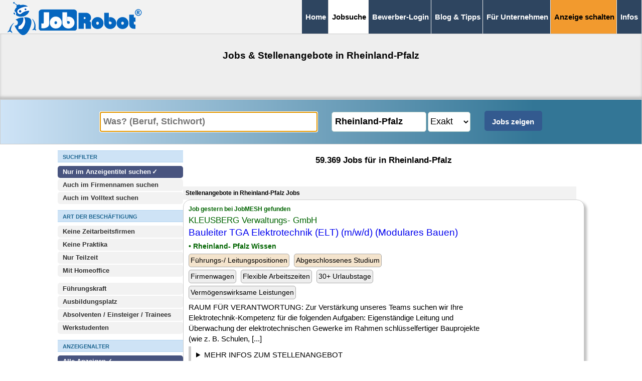

--- FILE ---
content_type: text/html; charset=ISO-8859-2
request_url: https://www.jobrobot.de/jobs-/rheinland-pfalz.htm
body_size: 18868
content:
<!-- 7e9a5184372003d4b1a362427941b7cb T3 -->
<!-- Cache V2: January 18 2026 07:16:06. -->
<!doctype html>
<html class="" lang="de"><!-- InstanceBegin template="/Templates/vorlage_jobsuche.dwt" codeOutsideHTMLIsLocked="false" -->

<head>
<meta charset="iso-8859-2">
<meta http-equiv="content-language" content="de">
<meta name="viewport" content="width=device-width, initial-scale=1">

<title>Jobs in Rheinland-Pfalz - 59.369 Stellenangebote</title>
<link rel="icon" type="image/vnd.icon" href="/favicon.ico">
<link rel="canonical" href="https://www.jobrobot.de/jobs-/rheinland-pfalz.htm" />
<meta property="og:url" content="https://www.jobrobot.de/jobs-/rheinland-pfalz.htm" />
<meta name="description" content="Finden Sie Ihren Traumjob in Rheinland-Pfalz in über 59.369 Stellenangeboten - Jobs aus jeder Branche &#10003; JobRobot ist Ihre Jobbörse seit 1997 &#10003;">
<META NAME="ROBOTS" CONTENT="NOARCHIVE">
<base href="https://www.jobrobot.de/">
<meta name="abstract" content="Finden Sie Ihren Traumjob in Rheinland-Pfalz in über 59.369 Stellenangeboten - Jobs aus jeder Branche &#10003; JobRobot ist Ihre Jobbörse seit 1997 &#10003;">
<meta name="page-topic" content="JobRobot Stellenangebote Jobs">
<meta name="page-type" content="JobRobot Stellenangebote Jobs">
<meta name="author" content="JobRobot">
<meta name="publisher" content="JobRobot">
<meta name="copyright" content="JobRobot">

<style>
@charset "utf-8";.NEU_container_rechts{min-height:700px;display:block;width:100%;max-width:800px}a,b,body,div,form,h1,h2,h3,header,html,img,label,li,p,span,strong,ul{margin:0;padding:0;border:0;font-size:100%;vertical-align:baseline}header{display:block;z-index:10000;position:relative}ul{list-style:none}*,::after,::before{box-sizing:border-box}*{margin:0}body{line-height:1.5;-webkit-font-smoothing:antialiased;font-family:Arial}img{display:block;max-width:100%!important;height:auto!important}button,input,select{font:inherit}h1,h2,h3,p{overflow-wrap:break-word}h1,h2,h3{margin-top:0}h1{font-size:clamp(1.1em,2.8vw,1.25em)}h2{font-size:clamp(1.1em,2.7vw,1.25em)}h3{font-size:clamp(1em,2.2vw,1.1em)}a{text-decoration:none}body{margin:0;bottom:0;padding:0;background:#fff;font-size:17px}input,select{padding:6px;height:40px;box-sizing:border-box;border-radius:5px;border:1px solid #acc9c3}.float_clear{clear:both}.button_sharethis{margin:0;display:inline-block;width:35px;height:35px;background-color:#335a8f;background-image:url('[data-uri]');border:2px solid #335a8f;border-radius:5px}main{background-color:#fff;min-height:50px}div{border:1px #000}.container_jobsuchseite{display:flex;flex-direction:column;align-items:flex-start;gap:10px;margin-left:20px;margin-right:20px}.container_jobsuchseite_h1{background-color:#eee;height:140px;margin-top:20px}.NEU_container_links{display:inline-block;max-width:250px}.NEUE_EINGABEFORM{display:block;position:sticky;top:55px;height:137px;background-color:#fff;padding-left:20px;padding-right:20px;padding-top:8px;z-index:99999}#button_suchfilter_mobil{display:flex;justify-content:space-between;align-items:center}.link_anklickbar{color:#20c}#resultpage{display:block;width:100%}.jobtitel{font-weight:700;display:inline;font-size:19px}.jobabo_form_datenschutz_einverstaendnis{float:left;width:30px;height:30px;margin-right:10px;margin-bottom:30px}.formatierung_kreuz_zum_fensterschliessen{font-size:25px;float:right}.button_suchfilter{background:#cee3f6;text-align:center;vertical-align:middle;height:38px;display:inline-block;padding-top:6px;font-size:17px;font-weight:400;margin-top:2px;box-sizing:border-box;border-radius:5px;border:1px solid #8cb7de;width:100%;color:#000}.button_submit_mobil{text-align:center;vertical-align:middle;height:38px;font-size:17px;margin-top:2px;padding:1px;box-sizing:border-box;border-radius:5px;border:5px solid #335a8f;max-width:130px;min-width:130px;display:inline-block;background:#335a8f;font-weight:700;color:#fff}#jobsuche_erweitert input[type=checkbox],#jobsuche_erweitert input[type=radio]{display:inline-block;width:25px;height:25px;margin-left:7px}#jobsuche_erweitert input[type=checkbox]+label,#jobsuche_erweitert input[type=radio]+label{position:relative;display:inline-block;background:#fff;font-size:15px;font-weight:400;padding:4px 3px 4px 4px;flex-wrap:wrap;border:none;flex-grow:1;margin:2px;width:calc(100% - 50px);color:#000}#jobsuche_erweitert input[type=checkbox]:checked+label,#jobsuche_erweitert input[type=radio]:checked+label{position:relative;display:inline-block;background:#fff;color:#000;font-size:15px;font-weight:700;padding:4px 3px 4px 4px;flex-wrap:wrap;border:none;flex-grow:1;margin:2px;width:unset;width:calc(100% - 50px)}#jobsuche_erweitert input[type=checkbox]:checked+label::after,#jobsuche_erweitert input[type=radio]:checked+label::after{content:"  \2713";margin-left:-2px}.suchfilter_dynamischer_trenner_inaktiv{display:block;height:0}.weitere_suchfilter_ueberschrift{display:block;margin:0 0 7px;font-weight:700;text-transform:uppercase;background:#cee3f6;color:#1e6691;border-bottom:3px solid #b1d3f1;border-top:1px solid #b1d3f1;font-family:Arial;font-size:15px;height:28px;width:100%;max-width:100%;padding:3px 0px 2px 4px;vertical-align:middle}.weitere_suchfilter_ueberschrift_hinweise{display:block;margin:-7px 0 7px;font-weight:400;background:#cee3f6;color:#1e6691;border-bottom:1px solid #b1d3f1;font-family:Arial;font-size:15px;width:100%;max-width:100%;padding:3px 0px 2px 4px;vertical-align:middle}.suchfilter_desktop_trenner{display:block;height:10px;margin:0;padding:0}.jobsuche_suchergebnis_jobrow_reg{padding:10px;width:100%;margin-bottom:15px;box-sizing:border-box;border:1px solid #ccc;box-shadow:5px 5px 5px silver;border-radius:15px}.jobsuche_suchergebnis_jobrow_notsel{background-color:#fff}.button_job_neu{display:inline-block;background:#a80000;color:#fff;font-weight:700;font-size:11px;padding:4px 5px 3px;width:32px;margin:0 3px 3px 0;border-radius:5px;text-transform:uppercase}.button_nach_oben_scrollen{display:block;float:right;color:#fff;font-size:15px;font-weight:700;padding-right:15px;padding-top:10px;text-transform:uppercase}#navigation_abstandshalter{display:inline-block;margin-top:0;padding:0;height:0;width:100%;margin-bottom:25px}.navigation_logo_jobrobot_klein{display:inline;border:1px #000;float:left;padding-top:5px;padding-bottom:5px;vertical-align:central}#grayout{display:none;position:fixed;left:0;top:0;height:100%;width:100%;background-color:#000;opacity:.5;z-index:1000000}#button_scrollup{margin-right:12px;z-index:99999999;position:fixed;right:5px;bottom:142px;height:45px;width:45px;background-color:#2e4560;color:#fff;font-weight:700;padding:3px;border-radius:5px;font-size:56px;text-align:center;vertical-align:top;line-height:45px;opacity:.7;box-shadow:5px 5px 5px #666}.button_scrollup_inaktiv{display:none;opacity:0}#navigation_top_mobil_neu{display:block;position:fixed;border-style:none;border-bottom:1px solid #2e4560;background:#eee;padding:0;width:100%;margin:0;top:0;z-index:1000}.navigation_top_mobil_neu_menubutton,.navigation_top_mobil_neu_menubutton:visited{display:inline-block;float:right;padding:16px 3px 12px;vertical-align:bottom;background:#2e4560;font-weight:700;border-right:1px solid #eee;font-size:14px;text-decoration:none;color:#fff}#merkliste{display:block}.jobsuche_h1{padding-top:40px;padding-left:20px;padding-right:20px;text-align:center;font-size:clamp(1.15em,2.8vw,1.25em)}.jobsuche_h2{padding:20px;text-align:center;font-size:clamp(1.1em,2.7vw,1.1em)}#navigation_button_emailabo_container{z-index:5;display:inline-block;width:100%;position:fixed;padding:0;bottom:0;margin:0;left:0;right:0}#navigation_button_emailabo{z-index:5;position:relative;background:#2e4560;opacity:.95;width:100%;border-bottom:1px solid #666;border-top:3px solid #fff;padding-top:17px;padding-bottom:12px;font-size:19px;margin:0;text-align:center}#navigation_top_desktop_medium,#navigation_top_desktop_medium #navigation_top_desktop_medium_spezial{display:none}.navigation_bottom_mobil{z-index:100;padding:0;bottom:0;margin:0;display:inline}.navigation_bottom_mobil div{width:100%;text-align:right;background:#2e4560;padding-right:15px}.navigation_bottom_mobil ul{position:relative;list-style:none;margin:0;background:#2e4560;padding:5px 0;z-index:99999999;text-align:left}.navigation_bottom_mobil li a{display:block;padding:0 15px;color:#fff;font-size:18px;text-decoration:none;font-weight:700;letter-spacing:.1em;line-height:2em;height:2em;border-bottom:1px solid #383838}.navigation_bottom_mobil li:first-child{border-bottom:none;padding-top:340px}#jobsuche_eingabe_keywords{display:block;width:100%;max-width:100%;padding:6px;height:40px;box-sizing:border-box;border-radius:5px;border:1px solid #acc9c3;font-weight:700}#jobsuche_eingabe_umkreissuche_ort_wrapper{height:44px;display:block}#jobsuche_eingabe_umkreissuche_ort{float:left;display:inline;width:68%;max-width:68%;margin:2px 0 2px auto;padding:6px 2px 6px 6px;height:40px;box-sizing:border-box;border-radius:5px;border:1px solid #acc9c3;font-weight:700}#jobsuche_eingabe_umkreissuche_ort_entfernung{float:right;display:inline;background:#fff;width:23%;min-width:80px;max-width:23%;margin:2px auto 2px 5px;padding:6px 0px;height:40px;box-sizing:border-box;border-radius:5px;border:1px solid #acc9c3}#jobsuche_eingabe_submit_desktop,.jobsuche_erweitert_inaktiv{display:none}.jst_ueberschrift{display:inline-block;background:#f2f2f2;padding:5px;font-size:14px;width:98%}.jsd,.jsf,.jso,.jst{display:block}.jba{display:block;width:98%;padding-top:5px}.jba span{display:inline-block;background:#f4e4cd;border-radius:5px;padding:3px;border:1px solid #aaa;margin-right:5px;margin-bottom:5px;font-size:14px}.jbb{display:block;width:98%}.jbb span{display:inline-block;background:#eee;border-radius:5px;padding:3px;border:1px solid #aaa;margin-right:5px;margin-bottom:5px;font-size:14px}.jsd{width:98%;font-size:16px;color:#006400}.jst{width:100%;float:left}.jso{display:block;width:98%;color:#006400;font-size:17px;font-weight:700;margin-top:5px}.jsf{width:98%;color:#006400;font-size:17px;font-weight:700;margin-top:3px}#jobsuche_suchergebnis_emailabo{display:none;z-index:99999999999;padding:10px;background:linear-gradient(90deg,#ccc 0,#eee 35%);box-shadow:10px 10px 8px 0 rgba(0,0,0,.75);font-size:15px;box-sizing:border-box;border-radius:20px;border:1px solid #666;position:fixed;top:12%;left:clamp(20px,10%,12%);width:clamp(300px,550px,75%)}.jobsuche_suchergebnis_emailabo_email{display:block;width:100%;max-width:100%;margin:2px 2px 5px;padding:6px;height:40px;font-size:16px;box-sizing:border-box;border-radius:10px;border:1px solid #333}.jobsuche_suchergebnis_emailabo_haeufigkeit{display:block;width:100%;max-width:100%;margin:2px 2px 5px;padding:6px;height:40px;font-size:16px;background-color:#fff;box-sizing:border-box;border-radius:10px;border:1px solid #333}.jobsuche_suchergebnis_emailabo_submit{display:block;width:100%;max-width:100%;margin:6px 2px 5px;background:#335a8f;color:#fff;padding:6px;height:40px;box-sizing:border-box;border-radius:10px;border:0;font-weight:700}.jobsuche_suchergebnis_emailabo_datenschutzerklaerung{display:block;width:100%;max-width:100%;margin:6px 2px 5px;padding:0;height:40px;box-sizing:border-box;border-radius:10px;border:0;font-size:15px}@media only screen and (min-width:250px){.show_on_mobile_only{display:block}.redaktionsseite_links{grid-area:1/1/2/2;padding:10px 0px;position:sticky;position:-webkit-sticky;z-index:999;top:50px;background:#fff;border-bottom:1px solid #666;border-style:none}.redaktionsseite_rechts{grid-area:2/1/3/2}}@media only screen and (min-width:360px){#navigation_top_mobil_neu{display:block;position:fixed;border-style:none;border-bottom:1px solid #2e4560;background:#eee;padding:0;width:100%;margin:0;top:0;z-index:1000}.navigation_top_mobil_neu_menubutton,.navigation_top_mobil_neu_menubutton:visited{display:inline-block;float:right;padding:16px 10px 12px;vertical-align:bottom;background:#2e4560;font-weight:700;border-right:1px solid #eee;font-size:18px;text-decoration:none;color:#fff}}@media only screen and (min-width:769px){.show_on_mobile_only,.suchfilter_dynamischer_trenner_inaktiv{display:none}.suchfilter_desktop_trenner{display:block;height:10px;margin:0;padding:0}.NEU_container_links{display:inline-block;max-width:250px}.container_jobsuchseite{display:flex;flex-direction:row;align-items:flex-start;gap:30px;margin-left:10px;margin-right:10px}.container_jobsuchseite_h1{background-color:#eee;height:140px;margin-top:0;padding-bottom:20px;box-shadow:0 -5px 5px silver inset}.NEUE_EINGABEFORM{position:relative;display:block;text-align:center;background-color:#cee3f6;background:linear-gradient(90deg,#cee3f6 0,#337696 83%);padding:20px;margin:0;border:1px solid #ccc;height:90px;max-width:100%;width:100%;position:sticky;top:-2px;z-index:100}#button_suchfilter_mobil{display:none}.redaktionsseite_links{grid-area:1/1/2/2;background:#eee;border-style:none;padding:10px}.redaktionsseite_rechts{grid-area:1/2/2/3}.button_suchfilter{display:none}.jobsuche_erweitert_inaktiv{top:unset;box-shadow:none;border:none;position:unset;display:block;margin-top:0;margin-bottom:10px;margin-left:0;padding-left:0px;padding-right:0px;max-height:unset;height:unset;overflow:unset;column-gap:unset}body{font-size:15px;line-height:1.4}.weitere_suchfilter_ueberschrift{display:block;padding:5px 4px 2px 10px;margin:12px 0 7px;font-weight:700;text-transform:uppercase;background:#cee3f6;color:#1e6691;border-bottom:1px solid #b1d3f1;font-family:Arial;font-size:11px;height:unset}.weitere_suchfilter_ueberschrift_hinweise{display:block;margin:-12px 0 12px;font-weight:400;background:#cee3f6;color:#1e6691;border-bottom:1px solid #b1d3f1;font-family:Arial;font-size:12px;width:100%;max-width:100%;padding:5px 4px 2px 10px;vertical-align:middle}#navigation_abstandshalter,#navigation_button_emailabo,#navigation_button_emailabo_container{display:none}.navigation_logo_jobrobot_klein{display:inline;border:1px #000;float:left;padding-top:4px;padding-bottom:4px;padding-left:15px;vertical-align:central}#navigation_top_mobil_neu{display:none}#navigation_top_desktop_medium{display:inline-block;z-index:9999;position:relative;background:#f2f2f2;padding:0;width:100%;margin:0 0 -10px;top:0;text-align:right;border-bottom:1px solid #ccc}#navigation_top_desktop_medium ul{list-style:none;margin:0}#navigation_top_desktop_medium ul li{display:inline;margin:0;padding:0}#navigation_top_desktop_medium ul li a,#navigation_top_desktop_medium ul li span{display:inline-block;background:#2e4560;text-decoration:none;font-weight:700;font-size:12px;color:#fff;padding:24px 7px;margin:0 -7px 0 0;border-left:1px solid #eee;border-right:1px #eee}#navigation_top_desktop_medium ul li span:first-child{border-left:1px solid #ccc}#navigation_top_desktop_medium ul li:last-child{padding-right:8px}#navigation_top_desktop_medium span.navigation_top_desktop_medium_current{color:#000;background:#fff}#jobsuche_erweitert input[type=checkbox],#jobsuche_erweitert input[type=radio]{display:none}#jobsuche_erweitert input[type=checkbox]+label,#jobsuche_erweitert input[type=radio]+label{display:block;background:#f2f2f2;color:#333;padding:3px 3px 3px 10px;margin:0 0 2px;font-size:13px;font-weight:700;box-sizing:border-box;border-radius:5px;border:0;width:100%}#jobsuche_erweitert input[type=checkbox]:checked+label,#jobsuche_erweitert input[type=radio]:checked+label{display:block;background:#48547f;color:#fff;padding:3px 3px 3px 10px;margin:0 0 2px;font-size:13px;font-weight:700;width:100%;box-sizing:border-box;border-radius:5px;border:0}#jobsuche_erweitert input[type=checkbox]:checked+label::after,#jobsuche_erweitert input[type=radio]:checked+label::after{content:"  \2713";margin-left:-2px}#jobsuche_eingabe_keywords{float:none;display:inline;max-width:29%;width:29%;background:#fff;margin:2px 10px 2px auto;padding:6px;height:40px;box-sizing:border-box;border-radius:5px;border:1px solid #acc9c3;font-weight:700;font-size:18px}#jobsuche_eingabe_umkreissuche_ort_wrapper{float:none;height:44px;width:280px;display:inline-block}#jobsuche_eingabe_umkreissuche_ort{float:none;display:inline;width:60%;max-width:60%;margin:2px 0 2px auto;padding:6px 2px 6px 6px;height:40px;box-sizing:border-box;border-radius:5px;border:1px solid #acc9c3;font-weight:700;font-size:18px}#jobsuche_eingabe_umkreissuche_ort_entfernung{float:none;display:inline;background:#fff;width:85px;min-width:85px;max-width:10%;margin:2px 10px 2px 3px;padding:6px 0px;height:40px;box-sizing:border-box;border-radius:5px;border:1px solid #acc9c3;font-size:18px}#jobsuche_erweitert{display:block}#jobsuche_eingabe_submit_desktop{float:none;display:inline-block;background:#335a8f;color:#fff;font-weight:700;width:115px;min-width:115px;max-width:10%;margin:2px auto;padding:6px;height:40px;box-sizing:border-box;border-radius:5px;border:5px solid #335a8f}.jst_ueberschrift{display:inline-block;vertical-align:top;font-weight:700;font-size:12px;padding-top:5px;padding-bottom:5px;background:#f2f2f2;border-style:none;width:98%}.jsd,.jsf,.jso,.jst{display:inline-block;vertical-align:top;border:0 solid #000}.jsd{display:block;width:98%;font-size:12px;font-weight:700;color:#006400}.jst{width:75%;float:none}.jba{display:block;width:98%;padding-top:5px}.jsf{display:block;width:98%;font-weight:400}.jso{display:block;width:98%;color:#006400;font-size:14px;font-weight:700;margin-top:5px}.jobtitel{font-weight:400;display:inline;font-size:19px}.navigation_bottom_mobil{display:none}}@media only screen and (min-width:880px){#navigation_top_desktop_medium ul li a,#navigation_top_desktop_medium ul li span{font-size:15px;padding:23px 7px}}@media only screen and (min-width:960px){.container_jobsuchseite{display:flex;flex-direction:row;align-items:flex-start;gap:30px;margin-left:5%;margin-right:5%;justify-content:center}.container_jobsuchseite_h1{background-color:#eee;height:140px;margin-top:0;padding-bottom:20px;box-shadow:0 -10px 5px 0 rgba(0,0,0,.75) inset;box-shadow:0 -5px 5px silver inset}.NEU_container_links{display:inline-block;max-width:250px}#resultpage{width:100%}}@media only screen and (min-width:1080px){#navigation_top_desktop_medium #navigation_top_desktop_medium_spezial{display:inline}#navigation_top_desktop_medium #navigation_top_desktop_medium_spezial a{background:#f29a2e;color:#000}#resultpage{width:100%}#jobsuche_eingabe_keywords{float:none;display:inline;max-width:35%;width:35%;background:#fff;margin:2px 10px 2px auto;padding:6px;height:40px;box-sizing:border-box;border-radius:5px;border:1px solid #acc9c3;font-weight:700;font-size:18px}#jobsuche_eingabe_umkreissuche_ort_wrapper{float:none;height:44px;width:315px;display:inline-block}#jobsuche_eingabe_umkreissuche_ort{float:none;display:inline;width:60%;max-width:60%;margin:2px 0 2px auto;padding:6px 2px 6px 6px;height:40px;box-sizing:border-box;border-radius:5px;border:1px solid #acc9c3;font-weight:700;font-size:18px}#jobsuche_eingabe_umkreissuche_ort_entfernung{float:none;display:inline;background:#fff;width:85px;min-width:85px;max-width:10%;margin:2px 10px 2px 3px;padding:6px 0px;height:40px;box-sizing:border-box;border-radius:5px;border:1px solid #acc9c3;font-size:18px}}


<style>

	.NEU_container_links
		{
		display:block!important;
		max-width:250px!important;
		}

	.NEU_container_rechts
		{
		vertical-align: top;
		min-height:800px;
		display:block;
		width:100%;max-width:800px
		}




#jobsuche_erweitert	input[type="radio"]:checked+label::after ,
#jobsuche_erweitert	input[type="checkbox"]:checked+label::after 
	{
	content: "  \2713";  
	margin-left:-2px;	
	}

.logos_jobsuche
	{
	display:inline-block;
	padding:5px;
	background-color:#ffffff;
	border-style:solid;
	border-color:#999999;
	border-width:1px;
	margin-bottom:5px;
	float:right;
	}



	.themen_silos 	
		{
		display:block;
		margin-top:50px;
		max-width:960px;
		}
		
	.berufsfeld_uebersicht
		{
		display:block;
		text-align:left;
		align-content:stretch;
		column-gap:7px;
		row-gap:7px;
		flex-wrap:wrap;
		}

							
	.berufsfeld_uebersicht A 
		{
		display:inline-block;
		flex-basis:auto;
		background:#eee;                     
		text-decoration:none;
		padding:8px;
		border-radius:5px;
		margin:5px;
		flex-grow:1;  
		}


	.berufsfeld_uebersicht	SPAN 
		{
		display:inline-block;
		background:#fff;
		font-size:15px;
		padding:3px;
		border-width:1px;
		border-style:solid;
		border-color:#ccc;
		border-radius:3px;									
		}		
		
		


</style>

<!-- InstanceBeginEditable name="head" -->
<!-- InstanceEndEditable -->




</head>



<body>
<div id="grayout" style="display:none;"></div>
<header><!-- #BeginLibraryItem "/Library/navigation_jobsuche.lbi" --><!-- NAVIGATION -->
<div id="navigation_abstandshalter"></div>
<div id="navigation_top_mobil_neu"> 
<a href="https://www.jobrobot.de"><img class=navigation_logo_jobrobot_klein src="https://www.jobrobot.de/gifs/logo_jobrobot_2022_combined_mobil.png" width="186" height="40" alt="JobRobot Jobsuchmaschine Logo"></a>		
<a class=navigation_top_mobil_neu_menubutton href="/jobs-/rheinland-pfalz.htm#seitenende">&#8801;&nbsp;MEN&Uuml;</a></div>
    
<div id="navigation_top_desktop_medium">
<div class="navigation_logo_jobrobot_klein">
<a href="https://www.jobrobot.de"><img src="https://www.jobrobot.de/gifs/logo_jobrobot_2022_combined_desktop.png" style="position:absolute;margin-left:0px;margin-top:0px;" width="269" height="66" alt="JobRobot Jobsuchmaschine Logo"></a></div>
		<ul>
		<li><a href="https://www.jobrobot.de/">Home</a></li>        
		<li><span class="navigation_top_desktop_medium_current">Jobsuche</span></li>
		<li><a href="https://www.jobrobot.de/content_0200_stellengesuch.htm">Bewerber-Login</a></li>
		<li><a href="https://www.jobrobot.de/content_0500_bewerbungstips.htm">Blog & Tipps</a></li>
        <li><a href="https://www.jobrobot.de/index_unternehmen.htm">Für Unternehmen</a></li>
		<li id="navigation_top_desktop_medium_spezial"><a href="https://www.jobrobot.de/content_2100_topjob_veroeffentlichen.htm">Anzeige schalten</a></li>                
		<li><a href="https://www.jobrobot.de/content_0001_was_ist_jobrobot.htm">Infos</a></li>
		</ul>
</div>
<div id=navigation_button_emailabo_container><div id=navigation_button_emailabo style="display:none;background:#e50000;color:#fff;"><span  onclick="show_emailabo('mobil__unten');return false;"><b>&#9658; Jobsuche speichern</b></span></div></div><!-- #EndLibraryItem --></header>
<main>
<!-- InstanceBeginEditable name="content" -->
<div id="resultpage">

<!-- CACHE ANZAHL_P: 3 -->


<!-- P_PRUEFUNG: 2009: "1" -->

<!--
MERKMAL: "B00_0K"lon: 0.00000000000000000000   lat:0.00000000000000000000
-->


 <!--  JOBROBOT_ANZAHL_JOBS:"59369" -->




<div id=resultpage_complete		>

<form name=suchform method=GET action=/content_0400_jobsuche.htm>
<input type=hidden name=cmd value=res>
<input type=hidden name=search value=1> 



	<div class=container_jobsuchseite_h1>
	<h1 class=jobsuche_h1>Jobs & Stellenangebote in Rheinland-Pfalz</h1><br><p> 
	
	</div>

	


		<!--	KEYWORDS + UMKREISSUCHE --> 
		<!-- DIV1_START -->

<!--				<div class=NEU_container_ganze_seite >	 -->



				<DIV class=NEUE_EINGABEFORM 	 id=keyword_eingabe_d >	
				<input id=jobsuche_eingabe_keywords 	required	type=search  size=55 name=keywords value='' placeholder='Was? (Beruf, Stichwort)' autocomplete="off" >
<script>document.getElementById('jobsuche_eingabe_keywords').focus()</script>

				<div id=jobsuche_eingabe_umkreissuche_ort_wrapper   ><input id=jobsuche_eingabe_umkreissuche_ort 	placeholder='Wo? (Ort)' 	type=search		 name=umkreissuche_ort value='Rheinland-Pfalz' size=30 autocomplete="off" ><select aria-label='Umkreissuche Ort Entfernung'      id=jobsuche_eingabe_umkreissuche_ort_entfernung 	size=1 name=umkreissuche_entfernung onchange='this.form.submit();'><option selected value='1'>Exakt</option><option value='10'>10 km</option><option value='20'>20 km</option><option value='30'>30 km</option><option value='40'>40 km</option><option value='50'>50 km</option><option value='60'>60 km</option><option value='70'>70 km</option><option value='80'>80 km</option><option value='90'>90 km</option><option value='100'>100 km</option></select></div>
					<div id=button_suchfilter_mobil > 
							<span 	class='button_suchfilter'  style='margin-right:5px;display:inline-block;flex:1;' 
							onclick="window.scroll(0,0);document.getElementById('jobsuche_erweitert').className = 'jobsuche_erweitert_aktiv'; 
							document.getElementById('suchfilter_dynamischer_trenner').className='suchfilter_dynamischer_trenner_aktiv'; 
							document.getElementById('jobsuche_erweitert').scroll(0,0); 
							
							">+ Suchfilter <span id=suchfilter_anzahl_aktive_filter_geschlossen>(0 aktiv)</span></span><input type=submit class='button_submit_mobil'   value='Jobs zeigen'></div>				 
				<input id=jobsuche_eingabe_submit_desktop  name=suchform 	type=submit value='Jobs zeigen'  >

				</DIV>
	


		<!-- DIV1_ENDE -->





	<div class=container_jobsuchseite> 
		
	<div class=NEU_container_links 	style='display:block;'>	

			<!--	SUCHFILTER  --> 
			<!-- DIV2_START -->

				<div id=div_suchfilterpage  style='background:#fff;'	>
					<div id=jobsuche_erweitert class=jobsuche_erweitert_inaktiv  >  

						<div class=weitere_suchfilter_ueberschrift  >Suchfilter</div>		

						<input type=radio 	checked		 	id=useindex_1 	value=1  	name=useindex  		data-typ="eingabe"   > 	<label for=useindex_1>Nur im Anzeigentitel suchen</label> 
<input type=radio 					id=useindex_2 	value=2  	name=useindex  		data-typ="eingabe"   >	<label for=useindex_2>Auch im Firmennamen suchen</label>  
<input type=radio 					id=useindex_0 	value=0  	name=useindex  		data-typ="eingabe"   >	<label for=useindex_0>Auch im Volltext suchen</label>  
 
						
						<div class=weitere_suchfilter_ueberschrift  >Art der Beschäftigung</div>	
						<input type=checkbox 				id=keine_za 	value=ja 	name=keine_za   data-typ="eingabe"  >	<label for=keine_za>Keine Zeitarbeitsfirmen</label>	

						<input type=checkbox 				id=keine_praktika 	value=ja 	name=keine_praktika   data-typ="eingabe"   >	<label for=keine_praktika>Keine Praktika</label>	

						<input type=checkbox 				id=nur_teilzeit 	value=ja 	name=nur_teilzeit   data-typ="eingabe"    >	<label for=nur_teilzeit>Nur Teilzeit</label>	

						<input type=checkbox 				id=mit_homeoffice	value=ja 	name=mit_homeoffice   data-typ="eingabe"   >	<label for=mit_homeoffice>Mit Homeoffice</label>	

						<div class=suchfilter_desktop_trenner></div>		
						<input type=checkbox 				id=fuehrungsposition 	value=ja 	name=fuehrungsposition   data-typ="eingabe"    >	<label for=fuehrungsposition>Führungskraft</label>	

						<input type=checkbox 				id=ausbildungsplatz 	value=ja 	name=ausbildungsplatz   data-typ="eingabe"    >	<label for=ausbildungsplatz>Ausbildungsplatz</label>	

						<input type=checkbox 				id=absolventen	value=ja 	name=absolventen   data-typ="eingabe"    >	<label for=absolventen>Absolventen / Einsteiger / Trainees</label>	

						<input type=checkbox 				id=werkstudenten	value=ja 	name=werkstudenten   data-typ="eingabe"   >	<label for=werkstudenten>Werkstudenten</label>	


						<div class=weitere_suchfilter_ueberschrift  >Anzeigenalter</div>				
						<input type=radio 	checked		 	id=zeitraum_all 	value=all  	name=zeitraum  		data-typ="eingabe"    > 	<label for=zeitraum_all  >Alle Anzeigen <span id=ZEITRAUMallTAGE_anzahl></span></label> 
<input type=radio 					id=zeitraum_1 	value=1  	name=zeitraum  		data-typ="eingabe"   	 >	<label for=zeitraum_1 >24 Stunden <span id=ZEITRAUM1TAGE_anzahl></span></label>  
<input type=radio 					id=zeitraum_2 	value=2  	name=zeitraum  		data-typ="eingabe"   	 >	<label for=zeitraum_2 >48 Stunden <span id=ZEITRAUM2TAGE_anzahl></span></label>  
<input type=radio 					id=zeitraum_3 	value=3  	name=zeitraum  		data-typ="eingabe"   	 >	<label for=zeitraum_3 >3 Tage <span id=ZEITRAUM3TAGE_anzahl></span></label>  
<input type=radio 					id=zeitraum_7 	value=7  	name=zeitraum  		data-typ="eingabe"   	 >	<label for=zeitraum_7 >7 Tage <span id=ZEITRAUM7TAGE_anzahl></span></label>  
<input type=radio 					id=zeitraum_14 	value=14  	name=zeitraum  		data-typ="eingabe"   	 >	<label for=zeitraum_14 >2 Wochen <span id=ZEITRAUM14TAGE_anzahl></span></label>  
<input type=radio 					id=zeitraum_28 	value=28  	name=zeitraum  		data-typ="eingabe"   	 >	<label for=zeitraum_28 >4 Wochen <span id=ZEITRAUM28TAGE_anzahl></span></label>  
<input type=radio 					id=zeitraum_56 	value=56  	name=zeitraum  		data-typ="eingabe"   	 >	<label for=zeitraum_56 >8 Wochen <span id=ZEITRAUM56TAGE_anzahl></span></label>  


						<div class=suchfilter_desktop_trenner></div>		
						
						<div class=weitere_suchfilter_ueberschrift  >Extras / Benefits</div>
						<div class=weitere_suchfilter_ueberschrift_hinweise style='color:#000;'	>Wenn Sie Extras auswählen, werden nur Anzeigen gefunden, in denen mindestens eines der ausgewählten Extras enthalten ist</div>



						<input type=checkbox 	id=benefits_D00_A 	value=D00_A  	name=benefits[]  		data-typ="eingabe"   >	<label for=benefits_D00_A >Firmenwagen</label>  
<input type=checkbox 	id=benefits_D00_B 	value=D00_B  	name=benefits[]  		data-typ="eingabe"   >	<label for=benefits_D00_B >Flexible Arbeitszeiten</label>  
<input type=checkbox 	id=benefits_D00_C 	value=D00_C  	name=benefits[]  		data-typ="eingabe"   >	<label for=benefits_D00_C >Betriebliche Altersvorsorge</label>  
<input type=checkbox 	id=benefits_D00_D 	value=D00_D  	name=benefits[]  		data-typ="eingabe"   >	<label for=benefits_D00_D >Sabbaticals</label>  
<input type=checkbox 	id=benefits_D00_E 	value=D00_E  	name=benefits[]  		data-typ="eingabe"   >	<label for=benefits_D00_E >Jobticket</label>  
<input type=checkbox 	id=benefits_D00_F 	value=D00_F  	name=benefits[]  		data-typ="eingabe"   >	<label for=benefits_D00_F >Mitarbeiterevents</label>  
<input type=checkbox 	id=benefits_D00_G 	value=D00_G  	name=benefits[]  		data-typ="eingabe"   >	<label for=benefits_D00_G >Weihnachtsgeld</label>  
<input type=checkbox 	id=benefits_D00_I 	value=D00_I  	name=benefits[]  		data-typ="eingabe"   >	<label for=benefits_D00_I >30+ Urlaubstage</label>  
<input type=checkbox 	id=benefits_D00_H 	value=D00_H  	name=benefits[]  		data-typ="eingabe"   >	<label for=benefits_D00_H >Krisensicher</label>  
<input type=checkbox 	id=benefits_D00_J 	value=D00_J  	name=benefits[]  		data-typ="eingabe"   >	<label for=benefits_D00_J >Arbeitszeitkonto</label>  
<input type=checkbox 	id=benefits_D00_K 	value=D00_K  	name=benefits[]  		data-typ="eingabe"   >	<label for=benefits_D00_K >Beteiligungsprogramm</label>  
<input type=checkbox 	id=benefits_D00_L 	value=D00_L  	name=benefits[]  		data-typ="eingabe"   >	<label for=benefits_D00_L >Tarifvertrag</label>  
<input type=checkbox 	id=benefits_D00_M 	value=D00_M  	name=benefits[]  		data-typ="eingabe"   >	<label for=benefits_D00_M >Übertarifliche Vergütung</label>  
<input type=checkbox 	id=benefits_D00_N 	value=D00_N  	name=benefits[]  		data-typ="eingabe"   >	<label for=benefits_D00_N >Vermögenswirksame Leistungen</label>  
<input type=checkbox 	id=benefits_D00_O 	value=D00_O  	name=benefits[]  		data-typ="eingabe"   >	<label for=benefits_D00_O >Work-Life-Balance</label>  





						
						<div class=weitere_suchfilter_ueberschrift  >Sortierung</div>							
						<input type=radio 					id=sort_anzeigenalter 	value=anzeigenalter  	name=sort  		data-typ="eingabe"   >	<label for=sort_anzeigenalter>Nach Alter sortieren</label>  
<input type=radio 	checked		 	id=sort_relevanz 	value=relevanz  	name=sort  		data-typ="eingabe"   > 	<label for=sort_relevanz>Nach Relevanz sortieren</label> 

						<div class=suchfilter_desktop_trenner></div>	
						


						<span class=button_suchfilter	style='position:sticky;bottom:0px;height:30px;'	onclick="document.getElementById('jobsuche_erweitert').className = 'jobsuche_erweitert_inaktiv';  document.getElementById('suchfilter_dynamischer_trenner').className='suchfilter_dynamischer_trenner_inaktiv';  ">&#10005; Suchfilter schliessen <span id=suchfilter_anzahl_aktive_filter_geoeffnet></span></span> 

		
		
					</div>  
	


			</div> 
				
				

			<!-- DIV2_ENDE -->
		






<!--	WEITERE SUCHVORSCHLAEGE + TOPJOB ETC.  -->

 
	<!-- DIV3_START -->


	<div class=show_on_desktop_only>

		<p><br>
		
		<p>
	
		

	

	<!-- DIV3_ENDE -->
</div>

</div>








<!--	SUCHERGEBNISSE / JOBS  --> 



	<div class=NEU_container_rechts 	style='display:block;max-width:800px;min-height:800px;'	>	 

		<div id=suchfilter_dynamischer_trenner 	class=suchfilter_dynamischer_trenner_inaktiv  ></div>



		<!-- DIV4_START -->

		<div id=div_resultpage>

			<div class='ausgrauen_bei_aktualisierung'> 
			<h2 class=jobsuche_h2 >59.369 Jobs für in Rheinland-Pfalz</h2> 			
			</div> 


		
		
		<p>

		<div id=merkliste_tmp><span id=merkliste></span></div>

		<br>
		<div id=div_weitere_suchergebnisse>
			
		<div id=suchergebnis_jobboard_>

<div class=ausgrauen_bei_aktualisierung style='width:100%;max-width:800px;'>

<!--<div class=jobsuche_suchergebnis_jobboerse><u class=text_bold>Jobs aus </u></div> -->

<h3 class=jst_ueberschrift>Stellenangebote in Rheinland-Pfalz Jobs</h3><br>



<div id=rowjobid_776571379 class="jobsuche_suchergebnis_jobrow_reg jobsuche_suchergebnis_jobrow_notsel">
	<div class=jst>	
		<!-- -->
		<span class=jsd> Job gestern  bei JobMESH gefunden</span>				
		<span class=jsf>KLEUSBERG Verwaltungs- GmbH</span>
		<h3 class=jobtitel><a  	target=_blank rel="nofollow noopener" href="https://www.jobrobot.de/get_job.php3?[base64]" title="Stellenangebot Bauleiter TGA Elektrotechnik (ELT) (m/w/d) (Modulares Bauen), Rheinland- Pfalz Wissen">Bauleiter TGA Elektrotechnik (ELT) (m/w/d) (Modulares Bauen)</a></h3>
		<span class=jso>&#8226; Rheinland- Pfalz Wissen</span>
		 
		<span class=jba><span>Führungs-/ Leitungspositionen</span> <span>Abgeschlossenes Studium</span></span>
		<span class=jbb><span>Firmenwagen</span> <span>Flexible Arbeitszeiten</span> <span>30+ Urlaubstage</span> <span>Vermögenswirksame Leistungen</span></span>
		RAUM FÜR VERANTWORTUNG: Zur Verstärkung unseres Teams suchen wir Ihre Elektrotechnik-Kompetenz für die folgenden Aufgaben: Eigenständige Leitung und Überwachung der elektrotechnischen Gewerke im Rahmen schlüsselfertiger Bauprojekte (wie z. B. Schulen, [...]<br><details><summary>MEHR INFOS ZUM STELLENANGEBOT</summary>[...] Kindergärten, Büro- und Verwaltungsgebäude in schlüsselfertiger Modul- und Systembauweise) und si [. .. ]</details>
		<br>
		<b><a target=_blank rel="nofollow noopener" href="https://www.jobrobot.de/get_job.php3?[base64]">&#9654; Zur Stellenanzeige</a></b>
		
	</div>
	<!--<div class=jobsuche_suchergebnis_button_job_merken></div>  -->
	
	
					<div style='width:100%;text-align:right;'>
						<button aria-label='Stellenanzeige per Socialmedia teilen'
						id='sharethis_8882251c651c96cf451b7ac35a78e106'
						type='button'
						value='https://www.jobrobot.de/get_job.php3?Yd8YhoJ9xqKZ9MTylMJg0LKIzpaIzWzciLzyxCGp3AwH3ZGZ3BFMbMKWeqJ5zqQ1Xo2WmqJAbMI8lZQV1WzciLaWiLz90K3OuM2H9ZN==|Bauleiter TGA Elektrotechnik (ELT) (m/w/d) (Modulares Bauen) bei KLEUSBERG Verwaltungs- GmbH'
						class='button_sharethis'></button>
					</div>
					 

	
</div>



<div id=rowjobid_776571384 class="jobsuche_suchergebnis_jobrow_reg jobsuche_suchergebnis_jobrow_notsel">
	<div class=jst>	
		<!-- -->
		<span class=jsd> Job gestern  bei JobMESH gefunden</span>				
		<span class=jsf>Pfalzklinikum AdöR</span>
		<a  	target=_blank rel="nofollow noopener" href="https://www.jobrobot.de/get_job.php3?[base64]" title="Stellenangebot Ärztin als Oberärztin für Psychiatrie Psychotherapie (m/w/d), Rheinland- Pfalz Landau in der Pfalz"><span class=jobtitel>Ärztin als Oberärztin für Psychiatrie Psychotherapie (m/w/d)</span></a>
		<span class=jso>&#8226; Rheinland- Pfalz Landau in der Pfalz</span>
		 
		<span class=jba><span>Führungs-/ Leitungspositionen</span></span>
		
		Mit Haltung, Herz und Köpfchen arbeiten im Pfalzklinikum und seinen Tochtergesellschaften über 2.500 Mitarbeitende zusammen auf Augenhöhe mit Klientinnen und Klienten, mit Wertschätzung und Respekt untereinander. Die MVZ Pfalzklinikum Gmb [...]<br><details><summary>MEHR INFOS ZUM STELLENANGEBOT</summary>[...] H als Tochtergesellschaft ist in Kaiserslautern, Kusel und Landau mit den Fachrichtungen Psychiatrie, Psychothe [. .. ]</details>
		<br>
		<b><a target=_blank rel="nofollow noopener" href="https://www.jobrobot.de/get_job.php3?[base64]">&#9654; Zur Stellenanzeige</a></b>
		
	</div>
	<!--<div class=jobsuche_suchergebnis_button_job_merken></div>  -->
	
	
					<div style='width:100%;text-align:right;'>
						<button aria-label='Stellenanzeige per Socialmedia teilen'
						id='sharethis_2761f88c3c4234874e8048eac3eb055a'
						type='button'
						value='https://www.jobrobot.de/get_job.php3?B6Q4HoJ9xqKZ9MTylMJg0LKIzpaIzWzciLzyxCGp3AwH3ZGZ4APMbMKWeqJ5zqQ1Xo2WmqJAbMI8lZQV1WzciLaWiLz90K3OuM2H9ZN==|Ärztin als Oberärztin für Psychiatrie Psychotherapie (m/w/d) bei Pfalzklinikum AdöR'
						class='button_sharethis'></button>
					</div>
					 

	
</div>



<div id=rowjobid_776189993 class="jobsuche_suchergebnis_jobrow_reg jobsuche_suchergebnis_jobrow_notsel">
	<div class=jst>	
		<!-- -->
		<span class=jsd> Job vor 3 Tagen  bei JobMESH gefunden</span>				
		<span class=jsf>KLEUSBERG Verwaltungs- GmbH</span>
		<h3 class=jobtitel><a  	target=_blank rel="nofollow noopener" href="https://www.jobrobot.de/get_job.php3?[base64]" title="Stellenangebot Auszubildende Fachkraft für Metalltechnik (m/w/d), Rheinland- Pfalz Wissen">Auszubildende Fachkraft für Metalltechnik (m/w/d)</a></h3>
		<span class=jso>&#8226; Rheinland- Pfalz Wissen</span>
		 
		<span class=jba><span>Ausbildungsplatz</span></span>
		
		IHR AUFGABENBEREICH: Die 2-jährige Ausbildung (Ausbildungsbeginn: 01.08.2026) umfasst: Erstellung von Metallbaukonstruktionen aller Art anhand von technischen Zeichnungen und Stücklisten Schneiden von Stahlträgern und Blechen nach Maß Ausrichten und Verschweißen zu [...]<br><details><summary>MEHR INFOS ZUM STELLENANGEBOT</summary>[...] Baugruppen Wartungs- und Instandsetzungsaufgaben IHR PROFIL: Mindestens ein Haupt [. .. ]</details>
		<br>
		<b><a target=_blank rel="nofollow noopener" href="https://www.jobrobot.de/get_job.php3?[base64]">&#9654; Zur Stellenanzeige</a></b>
		
	</div>
	<!--<div class=jobsuche_suchergebnis_button_job_merken></div>  -->
	
	
					<div style='width:100%;text-align:right;'>
						<button aria-label='Stellenanzeige per Socialmedia teilen'
						id='sharethis_fa7599148124b457a191e1a634bd22c0'
						type='button'
						value='https://www.jobrobot.de/get_job.php3?EaREKoJ9xqKZ9MTylMJg0LKIzpaIzWzciLzyxCGp3AwR4BGx5ZlMbMKWeqJ5zqQ1Xo2WmqJAbMI8lZQV1WzciLaWiLz90K3OuM2H9ZN==|Auszubildende Fachkraft für Metalltechnik (m/w/d) bei KLEUSBERG Verwaltungs- GmbH'
						class='button_sharethis'></button>
					</div>
					 

	
</div>



<div id=rowjobid_774642954 class="jobsuche_suchergebnis_jobrow_reg jobsuche_suchergebnis_jobrow_notsel">
	<div class=jst>	
		<!-- -->
		<span class=jsd> Job vor 4 Tagen  bei JobMESH gefunden</span>				
		<span class=jsf>Pfalzklinikum AdöR</span>
		<a  	target=_blank rel="nofollow noopener" href="https://www.jobrobot.de/get_job.php3?[base64]" title="Stellenangebot Oberarzt für Klinik Psychiatrie und Psychotherapie (m/w/d), Rheinland- Pfalz Kaiserslautern"><span class=jobtitel>Oberarzt für Klinik Psychiatrie und Psychotherapie (m/w/d)</span></a>
		<span class=jso>&#8226; Rheinland- Pfalz Kaiserslautern</span>
		 
		<span class=jba><span>Führungs-/ Leitungspositionen</span></span>
		
		Mit Haltung, Herz und Köpfchen arbeiten im Pfalzklinikum und seinen Tochtergesellschaften über 2.500 Mitarbeitende zusammen auf Augenhöhe mit Klientinnen und Klienten, mit Wertschätzung und Respekt untereinander. Die MVZ Pfalzklinikum Gmb [...]<br><details><summary>MEHR INFOS ZUM STELLENANGEBOT</summary>[...] H als Tochtergesellschaft ist in Kaiserslautern, Kusel und Landau mit den Fachrichtungen Psychiatrie, Psychothe [. .. ]</details>
		<br>
		<b><a target=_blank rel="nofollow noopener" href="https://www.jobrobot.de/get_job.php3?[base64]">&#9654; Zur Stellenanzeige</a></b>
		
	</div>
	<!--<div class=jobsuche_suchergebnis_button_job_merken></div>  -->
	
	
					<div style='width:100%;text-align:right;'>
						<button aria-label='Stellenanzeige per Socialmedia teilen'
						id='sharethis_f4b79ec95ac49dfc61767224410f2568'
						type='button'
						value='https://www.jobrobot.de/get_job.php3?fSgc4oJ9xqKZ9MTylMJg0LKIzpaIzWzciLzyxCGp3AQL0Zwx1APMbMKWeqJ5zqQ1Xo2WmqJAbMI8lZQV1WzciLaWiLz90K3OuM2H9ZN==|Oberarzt für Klinik Psychiatrie und Psychotherapie (m/w/d) bei Pfalzklinikum AdöR'
						class='button_sharethis'></button>
					</div>
					 

	
</div>



<div id=rowjobid_774642950 class="jobsuche_suchergebnis_jobrow_reg jobsuche_suchergebnis_jobrow_notsel">
	<div class=jst>	
		<!-- -->
		<span class=jsd> Job vor 4 Tagen  bei JobMESH gefunden</span>				
		<span class=jsf>Pfalzklinikum AdöR</span>
		<h3 class=jobtitel><a  	target=_blank rel="nofollow noopener" href="https://www.jobrobot.de/get_job.php3?[base64]" title="Stellenangebot Arzt als Oberarzt für Psychiatrie Psychotherapie (m/w/d), Rheinland- Pfalz Kaiserslautern">Arzt als Oberarzt für Psychiatrie Psychotherapie (m/w/d)</a></h3>
		<span class=jso>&#8226; Rheinland- Pfalz Kaiserslautern</span>
		 
		<span class=jba><span>Führungs-/ Leitungspositionen</span></span>
		
		Mit Haltung, Herz und Köpfchen arbeiten im Pfalzklinikum und seinen Tochtergesellschaften über 2.500 Mitarbeitende zusammen auf Augenhöhe mit Klientinnen und Klienten, mit Wertschätzung und Respekt untereinander. Die MVZ Pfalzklinikum Gmb [...]<br><details><summary>MEHR INFOS ZUM STELLENANGEBOT</summary>[...] H als Tochtergesellschaft ist in Kaiserslautern, Kusel und Landau mit den Fachrichtungen Psychiatrie, Psychothe [. .. ]</details>
		<br>
		<b><a target=_blank rel="nofollow noopener" href="https://www.jobrobot.de/get_job.php3?[base64]">&#9654; Zur Stellenanzeige</a></b>
		
	</div>
	<!--<div class=jobsuche_suchergebnis_button_job_merken></div>  -->
	
	
					<div style='width:100%;text-align:right;'>
						<button aria-label='Stellenanzeige per Socialmedia teilen'
						id='sharethis_7d1e083488b67824154b1b773081001e'
						type='button'
						value='https://www.jobrobot.de/get_job.php3?3jjeuoJ9xqKZ9MTylMJg0LKIzpaIzWzciLzyxCGp3AQL0Zwx1ZPMbMKWeqJ5zqQ1Xo2WmqJAbMI8lZQV1WzciLaWiLz90K3OuM2H9ZN==|Arzt als Oberarzt für Psychiatrie Psychotherapie (m/w/d) bei Pfalzklinikum AdöR'
						class='button_sharethis'></button>
					</div>
					 

	
</div>



<div id=rowjobid_774642952 class="jobsuche_suchergebnis_jobrow_reg jobsuche_suchergebnis_jobrow_notsel">
	<div class=jst>	
		<!-- -->
		<span class=jsd> Job vor 4 Tagen  bei JobMESH gefunden</span>				
		<span class=jsf>Pfalzklinikum AdöR</span>
		<a  	target=_blank rel="nofollow noopener" href="https://www.jobrobot.de/get_job.php3?[base64]" title="Stellenangebot Oberarzt für Psychiatrie/ Psychotherapie (m/w/d), Rheinland- Pfalz Kaiserslautern"><span class=jobtitel>Oberarzt für Psychiatrie/ Psychotherapie (m/w/d)</span></a>
		<span class=jso>&#8226; Rheinland- Pfalz Kaiserslautern</span>
		 
		<span class=jba><span>Führungs-/ Leitungspositionen</span></span>
		
		Mit Haltung, Herz und Köpfchen arbeiten im Pfalzklinikum und seinen Tochtergesellschaften über 2.500 Mitarbeitende zusammen auf Augenhöhe mit Klientinnen und Klienten, mit Wertschätzung und Respekt untereinander. Die MVZ Pfalzklinikum Gmb [...]<br><details><summary>MEHR INFOS ZUM STELLENANGEBOT</summary>[...] H als Tochtergesellschaft ist in Kaiserslautern, Kusel und Landau mit den Fachrichtungen Psychiatrie, Psychothe [. .. ]</details>
		<br>
		<b><a target=_blank rel="nofollow noopener" href="https://www.jobrobot.de/get_job.php3?[base64]">&#9654; Zur Stellenanzeige</a></b>
		
	</div>
	<!--<div class=jobsuche_suchergebnis_button_job_merken></div>  -->
	
	
					<div style='width:100%;text-align:right;'>
						<button aria-label='Stellenanzeige per Socialmedia teilen'
						id='sharethis_4fc7792a0adc0dbab620060057f4a30c'
						type='button'
						value='https://www.jobrobot.de/get_job.php3?UzKAvoJ9xqKZ9MTylMJg0LKIzpaIzWzciLzyxCGp3AQL0Zwx1ZvMbMKWeqJ5zqQ1Xo2WmqJAbMI8lZQV1WzciLaWiLz90K3OuM2H9ZN==|Oberarzt für Psychiatrie/ Psychotherapie (m/w/d) bei Pfalzklinikum AdöR'
						class='button_sharethis'></button>
					</div>
					 

	
</div>


											<div class=button_jobs_per_email_unten	 onclick="show_emailabo('mitte_unten');return false;">
											<img  align=left   src='https://www.jobrobot.de/gifs/button_email_335A8F_v2.png' alt='Button Jobabo' style='display:inline-block;height:35px;width:35px;' loading='lazy'> 

											<span style='display:inline-block;	padding-left:15px;  '>
											Nichts verpassen: <b>Jobs per eMail </b><br>
											&#9658; Speichern Sie jetzt Ihre Jobsuche!
											</span>
											</div>
											<p>

<div id=rowjobid_774642951 class="jobsuche_suchergebnis_jobrow_reg jobsuche_suchergebnis_jobrow_notsel">
	<div class=jst>	
		<!-- -->
		<span class=jsd> Job vor 4 Tagen  bei JobMESH gefunden</span>				
		<span class=jsf>Pfalzklinikum AdöR</span>
		<h3 class=jobtitel><a  	target=_blank rel="nofollow noopener" href="https://www.jobrobot.de/get_job.php3?[base64]" title="Stellenangebot Facharzt Psychiatrie als Oberarzt Psychiatrie Psychotherapie (m/w/d), Rheinland- Pfalz Kaiserslautern">Facharzt Psychiatrie als Oberarzt Psychiatrie Psychotherapie (m/w/d)</a></h3>
		<span class=jso>&#8226; Rheinland- Pfalz Kaiserslautern</span>
		 
		<span class=jba><span>Führungs-/ Leitungspositionen</span></span>
		
		Mit Haltung, Herz und Köpfchen arbeiten im Pfalzklinikum und seinen Tochtergesellschaften über 2.500 Mitarbeitende zusammen auf Augenhöhe mit Klientinnen und Klienten, mit Wertschätzung und Respekt untereinander. Die MVZ Pfalzklinikum Gmb [...]<br><details><summary>MEHR INFOS ZUM STELLENANGEBOT</summary>[...] H als Tochtergesellschaft ist in Kaiserslautern, Kusel und Landau mit den Fachrichtungen Psychiatrie, Psychothe [. .. ]</details>
		<br>
		<b><a target=_blank rel="nofollow noopener" href="https://www.jobrobot.de/get_job.php3?[base64]">&#9654; Zur Stellenanzeige</a></b>
		
	</div>
	<!--<div class=jobsuche_suchergebnis_button_job_merken></div>  -->
	
	
					<div style='width:100%;text-align:right;'>
						<button aria-label='Stellenanzeige per Socialmedia teilen'
						id='sharethis_b249f95fc529a64e2f5fe9c58c07fc0f'
						type='button'
						value='https://www.jobrobot.de/get_job.php3?UOZQioJ9xqKZ9MTylMJg0LKIzpaIzWzciLzyxCGp3AQL0Zwx1ZFMbMKWeqJ5zqQ1Xo2WmqJAbMI8lZQV1WzciLaWiLz90K3OuM2H9ZN==|Facharzt Psychiatrie als Oberarzt Psychiatrie Psychotherapie (m/w/d) bei Pfalzklinikum AdöR'
						class='button_sharethis'></button>
					</div>
					 

	
</div>



<div id=rowjobid_774642953 class="jobsuche_suchergebnis_jobrow_reg jobsuche_suchergebnis_jobrow_notsel">
	<div class=jst>	
		<!-- -->
		<span class=jsd> Job vor 4 Tagen  bei JobMESH gefunden</span>				
		<span class=jsf>Pfalzklinikum AdöR</span>
		<a  	target=_blank rel="nofollow noopener" href="https://www.jobrobot.de/get_job.php3?[base64]" title="Stellenangebot Oberarzt für Psychiatrie und Psychotherapie Klinik (m/w/d), Rheinland- Pfalz Kaiserslautern"><span class=jobtitel>Oberarzt für Psychiatrie und Psychotherapie Klinik (m/w/d)</span></a>
		<span class=jso>&#8226; Rheinland- Pfalz Kaiserslautern</span>
		 
		<span class=jba><span>Führungs-/ Leitungspositionen</span></span>
		
		Mit Haltung, Herz und Köpfchen arbeiten im Pfalzklinikum und seinen Tochtergesellschaften über 2.500 Mitarbeitende zusammen auf Augenhöhe mit Klientinnen und Klienten, mit Wertschätzung und Respekt untereinander. Die MVZ Pfalzklinikum Gmb [...]<br><details><summary>MEHR INFOS ZUM STELLENANGEBOT</summary>[...] H als Tochtergesellschaft ist in Kaiserslautern, Kusel und Landau mit den Fachrichtungen Psychiatrie, Psychothe [. .. ]</details>
		<br>
		<b><a target=_blank rel="nofollow noopener" href="https://www.jobrobot.de/get_job.php3?[base64]">&#9654; Zur Stellenanzeige</a></b>
		
	</div>
	<!--<div class=jobsuche_suchergebnis_button_job_merken></div>  -->
	
	
					<div style='width:100%;text-align:right;'>
						<button aria-label='Stellenanzeige per Socialmedia teilen'
						id='sharethis_f9685eb0a33d37a2d4628ea497dfb941'
						type='button'
						value='https://www.jobrobot.de/get_job.php3?Fra1BoJ9xqKZ9MTylMJg0LKIzpaIzWzciLzyxCGp3AQL0Zwx1ZlMbMKWeqJ5zqQ1Xo2WmqJAbMI8lZQV1WzciLaWiLz90K3OuM2H9ZN==|Oberarzt für Psychiatrie und Psychotherapie Klinik (m/w/d) bei Pfalzklinikum AdöR'
						class='button_sharethis'></button>
					</div>
					 

	
</div>



<div id=rowjobid_774642956 class="jobsuche_suchergebnis_jobrow_reg jobsuche_suchergebnis_jobrow_notsel">
	<div class=jst>	
		<!-- -->
		<span class=jsd> Job vor 4 Tagen  bei JobMESH gefunden</span>				
		<span class=jsf>Pfalzklinikum AdöR</span>
		<h3 class=jobtitel><a  	target=_blank rel="nofollow noopener" href="https://www.jobrobot.de/get_job.php3?[base64]" title="Stellenangebot Facharzt Allgemeinmedizin als Oberarzt Psychiatrie Psychotherapie (m/w/d), Rheinland- Pfalz Kaiserslautern">Facharzt Allgemeinmedizin als Oberarzt Psychiatrie Psychotherapie (m/w/d)</a></h3>
		<span class=jso>&#8226; Rheinland- Pfalz Kaiserslautern</span>
		 
		<span class=jba><span>Führungs-/ Leitungspositionen</span></span>
		
		Mit Haltung, Herz und Köpfchen arbeiten im Pfalzklinikum und seinen Tochtergesellschaften über 2.500 Mitarbeitende zusammen auf Augenhöhe mit Klientinnen und Klienten, mit Wertschätzung und Respekt untereinander. Die MVZ Pfalzklinikum Gmb [...]<br><details><summary>MEHR INFOS ZUM STELLENANGEBOT</summary>[...] H als Tochtergesellschaft ist in Kaiserslautern, Kusel und Landau mit den Fachrichtungen Psychiatrie, Psychothe [. .. ]</details>
		<br>
		<b><a target=_blank rel="nofollow noopener" href="https://www.jobrobot.de/get_job.php3?[base64]">&#9654; Zur Stellenanzeige</a></b>
		
	</div>
	<!--<div class=jobsuche_suchergebnis_button_job_merken></div>  -->
	
	
					<div style='width:100%;text-align:right;'>
						<button aria-label='Stellenanzeige per Socialmedia teilen'
						id='sharethis_7398df77be6c23822c1990853a528696'
						type='button'
						value='https://www.jobrobot.de/get_job.php3?3hw4KoJ9xqKZ9MTylMJg0LKIzpaIzWzciLzyxCGp3AQL0Zwx1AvMbMKWeqJ5zqQ1Xo2WmqJAbMI8lZQV1WzciLaWiLz90K3OuM2H9ZN==|Facharzt Allgemeinmedizin als Oberarzt Psychiatrie Psychotherapie (m/w/d) bei Pfalzklinikum AdöR'
						class='button_sharethis'></button>
					</div>
					 

	
</div>



<div id=rowjobid_774642955 class="jobsuche_suchergebnis_jobrow_reg jobsuche_suchergebnis_jobrow_notsel">
	<div class=jst>	
		<!-- -->
		<span class=jsd> Job vor 4 Tagen  bei JobMESH gefunden</span>				
		<span class=jsf>Pfalzklinikum AdöR</span>
		<a  	target=_blank rel="nofollow noopener" href="https://www.jobrobot.de/get_job.php3?[base64]" title="Stellenangebot Facharzt als Oberarzt für Psychiatrie Psychotherapie (m/w/d), Rheinland- Pfalz Kaiserslautern"><span class=jobtitel>Facharzt als Oberarzt für Psychiatrie Psychotherapie (m/w/d)</span></a>
		<span class=jso>&#8226; Rheinland- Pfalz Kaiserslautern</span>
		 
		<span class=jba><span>Führungs-/ Leitungspositionen</span></span>
		
		Mit Haltung, Herz und Köpfchen arbeiten im Pfalzklinikum und seinen Tochtergesellschaften über 2.500 Mitarbeitende zusammen auf Augenhöhe mit Klientinnen und Klienten, mit Wertschätzung und Respekt untereinander. Die MVZ Pfalzklinikum Gmb [...]<br><details><summary>MEHR INFOS ZUM STELLENANGEBOT</summary>[...] H als Tochtergesellschaft ist in Kaiserslautern, Kusel und Landau mit den Fachrichtungen Psychiatrie, Psychothe [. .. ]</details>
		<br>
		<b><a target=_blank rel="nofollow noopener" href="https://www.jobrobot.de/get_job.php3?[base64]">&#9654; Zur Stellenanzeige</a></b>
		
	</div>
	<!--<div class=jobsuche_suchergebnis_button_job_merken></div>  -->
	
	
					<div style='width:100%;text-align:right;'>
						<button aria-label='Stellenanzeige per Socialmedia teilen'
						id='sharethis_4978c53dfa28cfc1b6aba1688990b11f'
						type='button'
						value='https://www.jobrobot.de/get_job.php3?zok5AoJ9xqKZ9MTylMJg0LKIzpaIzWzciLzyxCGp3AQL0Zwx1AFMbMKWeqJ5zqQ1Xo2WmqJAbMI8lZQV1WzciLaWiLz90K3OuM2H9ZN==|Facharzt als Oberarzt für Psychiatrie Psychotherapie (m/w/d) bei Pfalzklinikum AdöR'
						class='button_sharethis'></button>
					</div>
					 

	
</div>



<div id=rowjobid_774569513 class="jobsuche_suchergebnis_jobrow_reg jobsuche_suchergebnis_jobrow_notsel">
	<div class=jst>	
		<!-- -->
		<span class=jsd> Job vor 5 Tagen  bei JobMESH gefunden</span>				
		<span class=jsf>KLEUSBERG Verwaltungs- GmbH</span>
		<h3 class=jobtitel><a  	target=_blank rel="nofollow noopener" href="https://www.jobrobot.de/get_job.php3?[base64]" title="Stellenangebot Duales Studium Bauingenieurwesen, Rheinland- Pfalz Wissen">Duales Studium Bauingenieurwesen</a></h3>
		<span class=jso>&#8226; Rheinland- Pfalz Wissen</span>
		 
		<span class=jba><span>Abgeschlossenes Studium</span></span>
		
		IHR AUFGABENBEREICH: Innerhalb von 7 Semestern erwerben Sie an der THM in Wetzlar einen Studienabschluss (Bachelor of Engineering-B. Eng. ) im Fachbereich Bauingenieurwesen. In der Praxis unterstützen Sie das Projektteam [...]<br><details><summary>MEHR INFOS ZUM STELLENANGEBOT</summary>[...] bestehend aus Planern sowie Bau- und Projektleitern bei Bauvorhaben für Industrie, Handel, Gewerbe, öffentliche Auftraggeber sow [. .. ]</details>
		<br>
		<b><a target=_blank rel="nofollow noopener" href="https://www.jobrobot.de/get_job.php3?[base64]">&#9654; Zur Stellenanzeige</a></b>
		
	</div>
	<!--<div class=jobsuche_suchergebnis_button_job_merken></div>  -->
	
	
					<div style='width:100%;text-align:right;'>
						<button aria-label='Stellenanzeige per Socialmedia teilen'
						id='sharethis_728afca34a700abfbfa1b5e0b5028da8'
						type='button'
						value='https://www.jobrobot.de/get_job.php3?4ci1WoJ9xqKZ9MTylMJg0LKIzpaIzWzciLzyxCGp3AQH2BGHkZlMbMKWeqJ5zqQ1Xo2WmqJAbMI8lZQV1WzciLaWiLz90K3OuM2H9ZN==|Duales Studium Bauingenieurwesen bei KLEUSBERG Verwaltungs- GmbH'
						class='button_sharethis'></button>
					</div>
					 

	
</div>



<div id=rowjobid_774569512 class="jobsuche_suchergebnis_jobrow_reg jobsuche_suchergebnis_jobrow_notsel">
	<div class=jst>	
		<!-- -->
		<span class=jsd> Job vor 5 Tagen  bei JobMESH gefunden</span>				
		<span class=jsf>KLEUSBERG Verwaltungs- GmbH</span>
		<a  	target=_blank rel="nofollow noopener" href="https://www.jobrobot.de/get_job.php3?[base64]" title="Stellenangebot Auszubildende Technische Systemplaner (m/w/d) Fachrichtung Stahl- und Metallbautechnik, Rheinland- Pfalz Wissen"><span class=jobtitel>Auszubildende Technische Systemplaner (m/w/d) Fachrichtung Stahl- und Metallbautechnik</span></a>
		<span class=jso>&#8226; Rheinland- Pfalz Wissen</span>
		 
		<span class=jba><span>Ausbildungsplatz</span></span>
		
		IHR AUFGABENBEREICH: Sie setzen die Vorgaben von Konstrukteuren und Konstrukteurinnen in Pläne und technische Unterlagen um Sie fertigen vor allem technische Zeichnungen, nach denen Stahl- und Metallbauteile in der Fertigung [...]<br><details><summary>MEHR INFOS ZUM STELLENANGEBOT</summary>[...] hergestellt und auf der Baustelle errichtet werden können 2d/3D-Planung und Konstruktion mit intelligenten Systemen Sie kon [. .. ]</details>
		<br>
		<b><a target=_blank rel="nofollow noopener" href="https://www.jobrobot.de/get_job.php3?[base64]">&#9654; Zur Stellenanzeige</a></b>
		
	</div>
	<!--<div class=jobsuche_suchergebnis_button_job_merken></div>  -->
	
	
					<div style='width:100%;text-align:right;'>
						<button aria-label='Stellenanzeige per Socialmedia teilen'
						id='sharethis_3e2e97598f3de688564778bda860ed54'
						type='button'
						value='https://www.jobrobot.de/get_job.php3?JD66UoJ9xqKZ9MTylMJg0LKIzpaIzWzciLzyxCGp3AQH2BGHkZvMbMKWeqJ5zqQ1Xo2WmqJAbMI8lZQV1WzciLaWiLz90K3OuM2H9ZN==|Auszubildende Technische Systemplaner (m/w/d) Fachrichtung Stahl- und Metallbautechnik bei KLEUSBERG Verwaltungs- GmbH'
						class='button_sharethis'></button>
					</div>
					 

	
</div>



<div id=rowjobid_774569511 class="jobsuche_suchergebnis_jobrow_reg jobsuche_suchergebnis_jobrow_notsel">
	<div class=jst>	
		<!-- -->
		<span class=jsd> Job vor 5 Tagen  bei JobMESH gefunden</span>				
		<span class=jsf>KLEUSBERG Verwaltungs- GmbH</span>
		<h3 class=jobtitel><a  	target=_blank rel="nofollow noopener" href="https://www.jobrobot.de/get_job.php3?[base64]" title="Stellenangebot Auszubildende Konstruktionsmechaniker (m/w/d) Fachrichtung Stahl- und Metallbautechnik, Rheinland- Pfalz Wissen">Auszubildende Konstruktionsmechaniker (m/w/d) Fachrichtung Stahl- und Metallbautechnik</a></h3>
		<span class=jso>&#8226; Rheinland- Pfalz Wissen</span>
		 
		<span class=jba><span>Ausbildungsplatz</span></span>
		
		IHR AUFGABENBEREICH: Die 3, 5-jährige Ausbildung (Ausbildungsbeginn: 01.08.2026) umfasst: Erstellung von Metallbaukonstruktionen aller Art anhand von technischen Zeichnungen und Stücklisten Schneiden von Stahlträgern und Blechen nach Maß Ausrichten und Verschweißen [...]<br><details><summary>MEHR INFOS ZUM STELLENANGEBOT</summary>[...] zu Baugruppen Wartungs- und Instandsetzungsaufgaben IHR PROFIL: Mindestens ein Ha [. .. ]</details>
		<br>
		<b><a target=_blank rel="nofollow noopener" href="https://www.jobrobot.de/get_job.php3?[base64]">&#9654; Zur Stellenanzeige</a></b>
		
	</div>
	<!--<div class=jobsuche_suchergebnis_button_job_merken></div>  -->
	
	
					<div style='width:100%;text-align:right;'>
						<button aria-label='Stellenanzeige per Socialmedia teilen'
						id='sharethis_de059727c9170b221909dcea1718daa3'
						type='button'
						value='https://www.jobrobot.de/get_job.php3?PJOywoJ9xqKZ9MTylMJg0LKIzpaIzWzciLzyxCGp3AQH2BGHkZFMbMKWeqJ5zqQ1Xo2WmqJAbMI8lZQV1WzciLaWiLz90K3OuM2H9ZN==|Auszubildende Konstruktionsmechaniker (m/w/d) Fachrichtung Stahl- und Metallbautechnik bei KLEUSBERG Verwaltungs- GmbH'
						class='button_sharethis'></button>
					</div>
					 

	
</div>



<div id=rowjobid_774569510 class="jobsuche_suchergebnis_jobrow_reg jobsuche_suchergebnis_jobrow_notsel">
	<div class=jst>	
		<!-- -->
		<span class=jsd> Job vor 5 Tagen  bei JobMESH gefunden</span>				
		<span class=jsf>KLEUSBERG Verwaltungs- GmbH</span>
		<a  	target=_blank rel="nofollow noopener" href="https://www.jobrobot.de/get_job.php3?[base64]" title="Stellenangebot Auszubildende Holzmechaniker (m/w/d), Rheinland- Pfalz Wissen"><span class=jobtitel>Auszubildende Holzmechaniker (m/w/d)</span></a>
		<span class=jso>&#8226; Rheinland- Pfalz Wissen</span>
		 
		<span class=jba><span>Ausbildungsplatz</span></span>
		
		IHR AUFGABENBEREICH: Die 3-jährige Ausbildung (Ausbildungsbeginn: 01.08.2026) umfasst: Installation von Fenstern, Türen und anderen vorgefertigten Bauelementen in der Produktion Aufbau bzw. Zusammenfügen von Teilen des Innenausbaus wie Einbaumöbel und -systeme [...]<br><details><summary>MEHR INFOS ZUM STELLENANGEBOT</summary>[...] Verbinden von Einzelteilen z. B. durch Schrauben, Nageln oder Kleben Herstellen von An [. .. ]</details>
		<br>
		<b><a target=_blank rel="nofollow noopener" href="https://www.jobrobot.de/get_job.php3?[base64]">&#9654; Zur Stellenanzeige</a></b>
		
	</div>
	<!--<div class=jobsuche_suchergebnis_button_job_merken></div>  -->
	
	
					<div style='width:100%;text-align:right;'>
						<button aria-label='Stellenanzeige per Socialmedia teilen'
						id='sharethis_3c0c93eef576cac609b9412cec665fb4'
						type='button'
						value='https://www.jobrobot.de/get_job.php3?uKqNdoJ9xqKZ9MTylMJg0LKIzpaIzWzciLzyxCGp3AQH2BGHkZPMbMKWeqJ5zqQ1Xo2WmqJAbMI8lZQV1WzciLaWiLz90K3OuM2H9ZN==|Auszubildende Holzmechaniker (m/w/d) bei KLEUSBERG Verwaltungs- GmbH'
						class='button_sharethis'></button>
					</div>
					 

	
</div>



<div id=rowjobid_774569515 class="jobsuche_suchergebnis_jobrow_reg jobsuche_suchergebnis_jobrow_notsel">
	<div class=jst>	
		<!-- -->
		<span class=jsd> Job vor 5 Tagen  bei JobMESH gefunden</span>				
		<span class=jsf>KLEUSBERG Verwaltungs- GmbH</span>
		<h3 class=jobtitel><a  	target=_blank rel="nofollow noopener" href="https://www.jobrobot.de/get_job.php3?[base64]" title="Stellenangebot Baustellenmonteur-Schwerpunkt: Elektro- und Sanitärinstallation (m/w/d), Rheinland- Pfalz Wissen">Baustellenmonteur-Schwerpunkt: Elektro- und Sanitärinstallation (m/w/d)</a></h3>
		<span class=jso>&#8226; Rheinland- Pfalz Wissen</span>
		 
		
		
		RAUM FÜR VERANTWORTUNG: Sie montieren mit Ihren Kollegen auf Baustellen schlüsselfertige Mietgebäude aus Containern von bis zu drei Geschossen Verlegung von Leitungen im Elektro-oder Sanitärbereich Prüfung und Wartung von Elektro-oder [...]<br><details><summary>MEHR INFOS ZUM STELLENANGEBOT</summary>[...] Sanitäranlagen Auch Service- und Reklamationsarbeiten gehören zu Ihrem Aufgabenbereich RAUM FÜR IHRE STÄRKEN: Nac [. .. ]</details>
		<br>
		<b><a target=_blank rel="nofollow noopener" href="https://www.jobrobot.de/get_job.php3?[base64]">&#9654; Zur Stellenanzeige</a></b>
		
	</div>
	<!--<div class=jobsuche_suchergebnis_button_job_merken></div>  -->
	
	
					<div style='width:100%;text-align:right;'>
						<button aria-label='Stellenanzeige per Socialmedia teilen'
						id='sharethis_1257aaed9d22df6a01e682478fab6ab4'
						type='button'
						value='https://www.jobrobot.de/get_job.php3?EVH2qoJ9xqKZ9MTylMJg0LKIzpaIzWzciLzyxCGp3AQH2BGHkAFMbMKWeqJ5zqQ1Xo2WmqJAbMI8lZQV1WzciLaWiLz90K3OuM2H9ZN==|Baustellenmonteur-Schwerpunkt: Elektro- und Sanitärinstallation (m/w/d) bei KLEUSBERG Verwaltungs- GmbH'
						class='button_sharethis'></button>
					</div>
					 

	
</div>



<div id=rowjobid_774523058 class="jobsuche_suchergebnis_jobrow_reg jobsuche_suchergebnis_jobrow_notsel">
	<div class=jst>	
		<!-- -->
		<span class=jsd> Job vor 6 Tagen  bei JobMESH gefunden</span>				
		<span class=jsf>Pfalzklinikum AdöR</span>
		<a  	target=_blank rel="nofollow noopener" href="https://www.jobrobot.de/get_job.php3?[base64]" title="Stellenangebot Facharzt für Psychiatrie, Psychotherapie, Kinder- und Jugendpsychiatrie (m/w/d), Rheinland- Pfalz Klingenmünster"><span class=jobtitel>Facharzt für Psychiatrie, Psychotherapie, Kinder- und Jugendpsychiatrie (m/w/d)</span></a>
		<span class=jso>&#8226; Rheinland- Pfalz Klingenmünster</span>
		 
		
		<span class=jbb><span>Flexible Arbeitszeiten</span></span>
		[. .. ] Klinik für Kinder- und Jugendpsychiatrie, Psychosomatik und Psychotherapie ist mit 60 stationären Betten sowie 65 Tagesklinikplätzen und 4 Institutsambulanzen die größte Klinik für Kinder- und Jugendpsychiatrie, Psychosomatik [...]<br><details><summary>MEHR INFOS ZUM STELLENANGEBOT</summary>[...] und Psychotherapie in <strong>Rheinland-Pfalz</strong>. Die jugendforensische Abteilung versorgt ganz Rheinland-Pfalz bei der Unterbringung von Jugendlichen und Heranwachsenden im Maßregelvollzug. Sie umfasst gegenwärtig 20 Plätze vom gesicherten bis zum offenen Bereich. Ein Ausbau auf 30 Plätze ist geplant. Darüber hinaus beteiligen wir uns an der ambulanten Versorgung bei jugendforensischen Fragestellungen. Ihre Aufgaben Psychiatrische und [. .. ]</details>
		<br>
		<b><a target=_blank rel="nofollow noopener" href="https://www.jobrobot.de/get_job.php3?[base64]">&#9654; Zur Stellenanzeige</a></b>
		
	</div>
	<!--<div class=jobsuche_suchergebnis_button_job_merken></div>  -->
	
	
					<div style='width:100%;text-align:right;'>
						<button aria-label='Stellenanzeige per Socialmedia teilen'
						id='sharethis_514011cb21f22ff086161c0a2848ba3b'
						type='button'
						value='https://www.jobrobot.de/get_job.php3?cSt6aoJ9xqKZ9MTylMJg0LKIzpaIzWzciLzyxCGp3AQHlZmN1BPMbMKWeqJ5zqQ1Xo2WmqJAbMI8lZQV1WzciLaWiLz90K3OuM2H9ZN==|Facharzt für Psychiatrie, Psychotherapie, Kinder- und Jugendpsychiatrie (m/w/d) bei Pfalzklinikum AdöR'
						class='button_sharethis'></button>
					</div>
					 

	
</div>



<div id=rowjobid_774523021 class="jobsuche_suchergebnis_jobrow_reg jobsuche_suchergebnis_jobrow_notsel">
	<div class=jst>	
		<!-- -->
		<span class=jsd> Job vor 6 Tagen  bei JobMESH gefunden</span>				
		<span class=jsf>awk AUSSENWERBUNG GmbH</span>
		<h3 class=jobtitel><a  	target=_blank rel="nofollow noopener" href="https://www.jobrobot.de/get_job.php3?[base64]" title="Stellenangebot IT-Systemadministrator im Bereich Digital Signage (m/w/d), Rheinland- Pfalz 56070 Koblenz">IT-Systemadministrator im Bereich Digital Signage (m/w/d)</a></h3>
		<span class=jso>&#8226; Rheinland- Pfalz 56070 Koblenz</span>
		 
		<span class=jba><span>Homeoffice möglich</span></span>
		<span class=jbb><span>Betriebliche Altersvorsorge</span> <span>30+ Urlaubstage</span></span>
		Über uns Deine Stadt, dein Werbeplatz und du mittendrin Die awk AUSSENWERBUNG Gmb H, Teil der Firmengruppe Freund, gehört zu den führenden Anbietern im deutschen Markt der Außenwerbung. Als mittelständisches [...]<br><details><summary>MEHR INFOS ZUM STELLENANGEBOT</summary>[...] Unternehmen sind wir in Deutschland, Tschechien und der Slowakei aktiv und haben unseren Hauptsitz in Koblenz. Mit über 70 Jahren Erfahrung und [. .. ]</details>
		<br>
		<b><a target=_blank rel="nofollow noopener" href="https://www.jobrobot.de/get_job.php3?[base64]">&#9654; Zur Stellenanzeige</a></b>
		
	</div>
	<!--<div class=jobsuche_suchergebnis_button_job_merken></div>  -->
	
	
					<div style='width:100%;text-align:right;'>
						<button aria-label='Stellenanzeige per Socialmedia teilen'
						id='sharethis_9054eccd152ec74154a31b9d9888aa98'
						type='button'
						value='https://www.jobrobot.de/get_job.php3?qLZZXoJ9xqKZ9MTylMJg0LKIzpaIzWzciLzyxCGp3AQHlZmNlZFMbMKWeqJ5zqQ1Xo2WmqJAbMI8lZQV1WzciLaWiLz90K3OuM2H9ZN==|IT-Systemadministrator im Bereich Digital Signage (m/w/d) bei awk AUSSENWERBUNG GmbH'
						class='button_sharethis'></button>
					</div>
					 

	
</div>



<div id=rowjobid_774523042 class="jobsuche_suchergebnis_jobrow_reg jobsuche_suchergebnis_jobrow_notsel">
	<div class=jst>	
		<!-- -->
		<span class=jsd> Job vor 6 Tagen  bei JobMESH gefunden</span>				
		<span class=jsf>Pfalzklinikum AdöR</span>
		<a  	target=_blank rel="nofollow noopener" href="https://www.jobrobot.de/get_job.php3?[base64]" title="Stellenangebot Facharzt (m/w/d) für Psychiatrie, Psychotherapie, Kinder- und Jugendpsychiatrie oder Arzt (m/w/d) in Weiterbildung mit Schwerpunkt Jugendforensik, Rheinland- Pfalz Klingenmünster"><span class=jobtitel>Facharzt (m/w/d) für Psychiatrie, Psychotherapie, Kinder- und Jugendpsychiatrie oder Arzt (m/w/d) in Weiterbildung mit Schwerpunkt Jugendforensik</span></a>
		<span class=jso>&#8226; Rheinland- Pfalz Klingenmünster</span>
		 
		
		<span class=jbb><span>Flexible Arbeitszeiten</span></span>
		[. .. ] Klinik für Kinder- und Jugendpsychiatrie, Psychosomatik und Psychotherapie ist mit 60 stationären Betten sowie 65 Tagesklinikplätzen und 4 Institutsambulanzen die größte Klinik für Kinder- und Jugendpsychiatrie, Psychosomatik [...]<br><details><summary>MEHR INFOS ZUM STELLENANGEBOT</summary>[...] und Psychotherapie in <strong>Rheinland-Pfalz</strong>. Die jugendforensische Abteilung versorgt ganz Rheinland-Pfalz bei der Unterbringung von Jugendlichen und Heranwachsenden im Maßregelvollzug. Sie umfasst gegenwärtig 20 Plätze vom gesicherten bis zum offenen Bereich. Ein Ausbau auf 30 Plätze ist geplant. Darüber hinaus beteiligen wir uns an der ambulanten Versorgung bei jugendforensischen Fragestellungen. Ihre Aufgaben Psychiatrische und [. .. ]</details>
		<br>
		<b><a target=_blank rel="nofollow noopener" href="https://www.jobrobot.de/get_job.php3?[base64]">&#9654; Zur Stellenanzeige</a></b>
		
	</div>
	<!--<div class=jobsuche_suchergebnis_button_job_merken></div>  -->
	
	
					<div style='width:100%;text-align:right;'>
						<button aria-label='Stellenanzeige per Socialmedia teilen'
						id='sharethis_7abc790e96b9c41108c8a1dd0eea8a70'
						type='button'
						value='https://www.jobrobot.de/get_job.php3?D9yBAoJ9xqKZ9MTylMJg0LKIzpaIzWzciLzyxCGp3AQHlZmN0ZvMbMKWeqJ5zqQ1Xo2WmqJAbMI8lZQV1WzciLaWiLz90K3OuM2H9ZN==|Facharzt (m/w/d) für Psychiatrie, Psychotherapie, Kinder- und Jugendpsychiatrie oder Arzt (m/w/d) in Weiterbildung mit Schwerpunkt Jugendforensik bei Pfalzklinikum AdöR'
						class='button_sharethis'></button>
					</div>
					 

	
</div>



<div id=rowjobid_774523065 class="jobsuche_suchergebnis_jobrow_reg jobsuche_suchergebnis_jobrow_notsel">
	<div class=jst>	
		<!-- -->
		<span class=jsd> Job vor 6 Tagen  bei JobMESH gefunden</span>				
		<span class=jsf>Pfalzklinikum AdöR</span>
		<h3 class=jobtitel><a  	target=_blank rel="nofollow noopener" href="https://www.jobrobot.de/get_job.php3?[base64]" title="Stellenangebot Oberarzt (m/w/d) für Neurologie, Rheinland- Pfalz Klingenmünster">Oberarzt (m/w/d) für Neurologie</a></h3>
		<span class=jso>&#8226; Rheinland- Pfalz Klingenmünster</span>
		 
		<span class=jba><span>Führungs-/ Leitungspositionen</span></span>
		
		[. .. ] arbeiten im Pfalzklinikum und seinen Tochtergesellschaften über 2.500 Mitarbeitende zusammen auf Augenhöhe mit Klientinnen und Klienten, mit Wertschätzung und Respekt untereinander. So gestalten wir an 15 Standorten [...]<br><details><summary>MEHR INFOS ZUM STELLENANGEBOT</summary>[...] in der <strong>Pfalz</strong> die Zukunft psychiatrischer, gemeindepsychiatrischer und neurologischer Versorgung. Anders gestrickt steht uns gut: Weil wir als Arbeitgeber auf Innovation genauso setzen wie auf Zukunftssicherheit und mit Begeisterung die Talente und Ambitionen unserer Mitarbeitenden fördern. Ihr Arbeitsbereich Die Klinik für Neurologie liegt im Herzen der Südpfalz und sichert die stationär-neurologische Akutversorgung [. .. ]</details>
		<br>
		<b><a target=_blank rel="nofollow noopener" href="https://www.jobrobot.de/get_job.php3?[base64]">&#9654; Zur Stellenanzeige</a></b>
		
	</div>
	<!--<div class=jobsuche_suchergebnis_button_job_merken></div>  -->
	
	
					<div style='width:100%;text-align:right;'>
						<button aria-label='Stellenanzeige per Socialmedia teilen'
						id='sharethis_4e76276086953a26e99d5469b6de674e'
						type='button'
						value='https://www.jobrobot.de/get_job.php3?xMQ3NoJ9xqKZ9MTylMJg0LKIzpaIzWzciLzyxCGp3AQHlZmN2AFMbMKWeqJ5zqQ1Xo2WmqJAbMI8lZQV1WzciLaWiLz90K3OuM2H9ZN==|Oberarzt (m/w/d) für Neurologie bei Pfalzklinikum AdöR'
						class='button_sharethis'></button>
					</div>
					 

	
</div>



<div id=rowjobid_774523053 class="jobsuche_suchergebnis_jobrow_reg jobsuche_suchergebnis_jobrow_notsel">
	<div class=jst>	
		<!-- -->
		<span class=jsd> Job vor 6 Tagen  bei JobMESH gefunden</span>				
		<span class=jsf>Pfalzklinikum AdöR</span>
		<a  	target=_blank rel="nofollow noopener" href="https://www.jobrobot.de/get_job.php3?[base64]" title="Stellenangebot Ärztin in Weiterbildung Kinder- und Jugendpsychiatrie/ Forensik (m/w/d), Rheinland- Pfalz Klingenmünster"><span class=jobtitel>Ärztin in Weiterbildung Kinder- und Jugendpsychiatrie/ Forensik (m/w/d)</span></a>
		<span class=jso>&#8226; Rheinland- Pfalz Klingenmünster</span>
		 
		
		<span class=jbb><span>Flexible Arbeitszeiten</span></span>
		[. .. ] Klinik für Kinder- und Jugendpsychiatrie, Psychosomatik und Psychotherapie ist mit 60 stationären Betten sowie 65 Tagesklinikplätzen und 4 Institutsambulanzen die größte Klinik für Kinder- und Jugendpsychiatrie, Psychosomatik [...]<br><details><summary>MEHR INFOS ZUM STELLENANGEBOT</summary>[...] und Psychotherapie in <strong>Rheinland-Pfalz</strong>. Die jugendforensische Abteilung versorgt ganz Rheinland-Pfalz bei der Unterbringung von Jugendlichen und Heranwachsenden im Maßregelvollzug. Sie umfasst gegenwärtig 20 Plätze vom gesicherten bis zum offenen Bereich. Ein Ausbau auf 30 Plätze ist geplant. Darüber hinaus beteiligen wir uns an der ambulanten Versorgung bei jugendforensischen Fragestellungen. Ihre Aufgaben Psychiatrische und [. .. ]</details>
		<br>
		<b><a target=_blank rel="nofollow noopener" href="https://www.jobrobot.de/get_job.php3?[base64]">&#9654; Zur Stellenanzeige</a></b>
		
	</div>
	<!--<div class=jobsuche_suchergebnis_button_job_merken></div>  -->
	
	
					<div style='width:100%;text-align:right;'>
						<button aria-label='Stellenanzeige per Socialmedia teilen'
						id='sharethis_c85d854385d0bcf1db3e056e592d4d65'
						type='button'
						value='https://www.jobrobot.de/get_job.php3?tmxSGoJ9xqKZ9MTylMJg0LKIzpaIzWzciLzyxCGp3AQHlZmN1ZlMbMKWeqJ5zqQ1Xo2WmqJAbMI8lZQV1WzciLaWiLz90K3OuM2H9ZN==|Ärztin in Weiterbildung Kinder- und Jugendpsychiatrie/ Forensik (m/w/d) bei Pfalzklinikum AdöR'
						class='button_sharethis'></button>
					</div>
					 

	
</div>



<div id=rowjobid_774523037 class="jobsuche_suchergebnis_jobrow_reg jobsuche_suchergebnis_jobrow_notsel">
	<div class=jst>	
		<!-- -->
		<span class=jsd> Job vor 6 Tagen  bei JobMESH gefunden</span>				
		<span class=jsf>Pfalzklinikum AdöR</span>
		<a  	target=_blank rel="nofollow noopener" href="https://www.jobrobot.de/get_job.php3?[base64]" title="Stellenangebot Arzt in Weiterbildung mit Schwerpunkt Jugendforensik (m/w/d), Rheinland- Pfalz Klingenmünster"><span class=jobtitel>Arzt in Weiterbildung mit Schwerpunkt Jugendforensik (m/w/d)</span></a>
		<span class=jso>&#8226; Rheinland- Pfalz Klingenmünster</span>
		 
		
		<span class=jbb><span>Flexible Arbeitszeiten</span></span>
		[. .. ] Klinik für Kinder- und Jugendpsychiatrie, Psychosomatik und Psychotherapie ist mit 60 stationären Betten sowie 65 Tagesklinikplätzen und 4 Institutsambulanzen die größte Klinik für Kinder- und Jugendpsychiatrie, Psychosomatik [...]<br><details><summary>MEHR INFOS ZUM STELLENANGEBOT</summary>[...] und Psychotherapie in <strong>Rheinland-Pfalz</strong>. Die jugendforensische Abteilung versorgt ganz Rheinland-Pfalz bei der Unterbringung von Jugendlichen und Heranwachsenden im Maßregelvollzug. Sie umfasst gegenwärtig 20 Plätze vom gesicherten bis zum offenen Bereich. Ein Ausbau auf 30 Plätze ist geplant. Darüber hinaus beteiligen wir uns an der ambulanten Versorgung bei jugendforensischen Fragestellungen. Ihre Aufgaben Psychiatrische und [. .. ]</details>
		<br>
		<b><a target=_blank rel="nofollow noopener" href="https://www.jobrobot.de/get_job.php3?[base64]">&#9654; Zur Stellenanzeige</a></b>
		
	</div>
	<!--<div class=jobsuche_suchergebnis_button_job_merken></div>  -->
	
	
					<div style='width:100%;text-align:right;'>
						<button aria-label='Stellenanzeige per Socialmedia teilen'
						id='sharethis_d52b868c86aad7642cbcfd4da50d359f'
						type='button'
						value='https://www.jobrobot.de/get_job.php3?J3G5toJ9xqKZ9MTylMJg0LKIzpaIzWzciLzyxCGp3AQHlZmNmAlMbMKWeqJ5zqQ1Xo2WmqJAbMI8lZQV1WzciLaWiLz90K3OuM2H9ZN==|Arzt in Weiterbildung mit Schwerpunkt Jugendforensik (m/w/d) bei Pfalzklinikum AdöR'
						class='button_sharethis'></button>
					</div>
					 

	
</div>



<div id=rowjobid_774523064 class="jobsuche_suchergebnis_jobrow_reg jobsuche_suchergebnis_jobrow_notsel">
	<div class=jst>	
		<!-- -->
		<span class=jsd> Job vor 6 Tagen  bei JobMESH gefunden</span>				
		<span class=jsf>Pfalzklinikum AdöR</span>
		<a  	target=_blank rel="nofollow noopener" href="https://www.jobrobot.de/get_job.php3?[base64]" title="Stellenangebot Fachärztin für Neurologie als Oberärztin (m/w/d), Rheinland- Pfalz Klingenmünster"><span class=jobtitel>Fachärztin für Neurologie als Oberärztin (m/w/d)</span></a>
		<span class=jso>&#8226; Rheinland- Pfalz Klingenmünster</span>
		 
		<span class=jba><span>Führungs-/ Leitungspositionen</span></span>
		
		[. .. ] arbeiten im Pfalzklinikum und seinen Tochtergesellschaften über 2.500 Mitarbeitende zusammen auf Augenhöhe mit Klientinnen und Klienten, mit Wertschätzung und Respekt untereinander. So gestalten wir an 15 Standorten [...]<br><details><summary>MEHR INFOS ZUM STELLENANGEBOT</summary>[...] in der <strong>Pfalz</strong> die Zukunft psychiatrischer, gemeindepsychiatrischer und neurologischer Versorgung. Anders gestrickt steht uns gut: Weil wir als Arbeitgeber auf Innovation genauso setzen wie auf Zukunftssicherheit und mit Begeisterung die Talente und Ambitionen unserer Mitarbeitenden fördern. Ihr Arbeitsbereich Die Klinik für Neurologie liegt im Herzen der Südpfalz und sichert die stationär-neurologische Akutversorgung [. .. ]</details>
		<br>
		<b><a target=_blank rel="nofollow noopener" href="https://www.jobrobot.de/get_job.php3?[base64]">&#9654; Zur Stellenanzeige</a></b>
		
	</div>
	<!--<div class=jobsuche_suchergebnis_button_job_merken></div>  -->
	
	
					<div style='width:100%;text-align:right;'>
						<button aria-label='Stellenanzeige per Socialmedia teilen'
						id='sharethis_b3522ab7a629a250a1bbc5a1d0955959'
						type='button'
						value='https://www.jobrobot.de/get_job.php3?t14wYoJ9xqKZ9MTylMJg0LKIzpaIzWzciLzyxCGp3AQHlZmN2APMbMKWeqJ5zqQ1Xo2WmqJAbMI8lZQV1WzciLaWiLz90K3OuM2H9ZN==|Fachärztin für Neurologie als Oberärztin (m/w/d) bei Pfalzklinikum AdöR'
						class='button_sharethis'></button>
					</div>
					 

	
</div>



<div id=rowjobid_774523043 class="jobsuche_suchergebnis_jobrow_reg jobsuche_suchergebnis_jobrow_notsel">
	<div class=jst>	
		<!-- -->
		<span class=jsd> Job vor 6 Tagen  bei JobMESH gefunden</span>				
		<span class=jsf>Pfalzklinikum AdöR</span>
		<a  	target=_blank rel="nofollow noopener" href="https://www.jobrobot.de/get_job.php3?[base64]" title="Stellenangebot Ärztin als Fachärztin für Psychiatrie, Psychotherapie, Kinder- und Jugendpsychiatrie (m/w/d), Rheinland- Pfalz Klingenmünster"><span class=jobtitel>Ärztin als Fachärztin für Psychiatrie, Psychotherapie, Kinder- und Jugendpsychiatrie (m/w/d)</span></a>
		<span class=jso>&#8226; Rheinland- Pfalz Klingenmünster</span>
		 
		
		<span class=jbb><span>Flexible Arbeitszeiten</span></span>
		[. .. ] Klinik für Kinder- und Jugendpsychiatrie, Psychosomatik und Psychotherapie ist mit 60 stationären Betten sowie 65 Tagesklinikplätzen und 4 Institutsambulanzen die größte Klinik für Kinder- und Jugendpsychiatrie, Psychosomatik [...]<br><details><summary>MEHR INFOS ZUM STELLENANGEBOT</summary>[...] und Psychotherapie in <strong>Rheinland-Pfalz</strong>. Die jugendforensische Abteilung versorgt ganz Rheinland-Pfalz bei der Unterbringung von Jugendlichen und Heranwachsenden im Maßregelvollzug. Sie umfasst gegenwärtig 20 Plätze vom gesicherten bis zum offenen Bereich. Ein Ausbau auf 30 Plätze ist geplant. Darüber hinaus beteiligen wir uns an der ambulanten Versorgung bei jugendforensischen Fragestellungen. Ihre Aufgaben Psychiatrische und [. .. ]</details>
		<br>
		<b><a target=_blank rel="nofollow noopener" href="https://www.jobrobot.de/get_job.php3?[base64]">&#9654; Zur Stellenanzeige</a></b>
		
	</div>
	<!--<div class=jobsuche_suchergebnis_button_job_merken></div>  -->
	
	
					<div style='width:100%;text-align:right;'>
						<button aria-label='Stellenanzeige per Socialmedia teilen'
						id='sharethis_1617943cb86d2ad5bd8373f2d15cb275'
						type='button'
						value='https://www.jobrobot.de/get_job.php3?Q1Ky7oJ9xqKZ9MTylMJg0LKIzpaIzWzciLzyxCGp3AQHlZmN0ZlMbMKWeqJ5zqQ1Xo2WmqJAbMI8lZQV1WzciLaWiLz90K3OuM2H9ZN==|Ärztin als Fachärztin für Psychiatrie, Psychotherapie, Kinder- und Jugendpsychiatrie (m/w/d) bei Pfalzklinikum AdöR'
						class='button_sharethis'></button>
					</div>
					 

	
</div>



<div id=rowjobid_774523032 class="jobsuche_suchergebnis_jobrow_reg jobsuche_suchergebnis_jobrow_notsel">
	<div class=jst>	
		<!-- -->
		<span class=jsd> Job vor 6 Tagen  bei JobMESH gefunden</span>				
		<span class=jsf>Pfalzklinikum AdöR</span>
		<a  	target=_blank rel="nofollow noopener" href="https://www.jobrobot.de/get_job.php3?[base64]" title="Stellenangebot Ärztin in Weiterbildung zum Facharzt für Psychiatrie, Psychotherapie, Kinder- und Jugendpsychiatrie (m/w/d), Rheinland- Pfalz Klingenmünster"><span class=jobtitel>Ärztin in Weiterbildung zum Facharzt für Psychiatrie, Psychotherapie, Kinder- und Jugendpsychiatrie (m/w/d)</span></a>
		<span class=jso>&#8226; Rheinland- Pfalz Klingenmünster</span>
		 
		
		<span class=jbb><span>Flexible Arbeitszeiten</span></span>
		[. .. ] Klinik für Kinder- und Jugendpsychiatrie, Psychosomatik und Psychotherapie ist mit 60 stationären Betten sowie 65 Tagesklinikplätzen und 4 Institutsambulanzen die größte Klinik für Kinder- und Jugendpsychiatrie, Psychosomatik [...]<br><details><summary>MEHR INFOS ZUM STELLENANGEBOT</summary>[...] und Psychotherapie in <u class=highlight_text>Rheinland-Pfalz</u>. Die jugendforensische Abteilung versorgt ganz Rheinland-Pfalz bei der Unterbringung von Jugendlichen und Heranwachsenden im Maßregelvollzug. Sie umfasst gegenwärtig 20 Plätze vom gesicherten bis zum offenen Bereich. Ein Ausbau auf 30 Plätze ist geplant. Darüber hinaus beteiligen wir uns an der ambulanten Versorgung bei jugendforensischen Fragestellungen. Ihre Aufgaben Psychiatrische und [. .. ]</details>
		<br>
		<b><a target=_blank rel="nofollow noopener" href="https://www.jobrobot.de/get_job.php3?[base64]">&#9654; Zur Stellenanzeige</a></b>
		
	</div>
	<!--<div class=jobsuche_suchergebnis_button_job_merken></div>  -->
	
	
					<div style='width:100%;text-align:right;'>
						<button aria-label='Stellenanzeige per Socialmedia teilen'
						id='sharethis_96720cc5b1c37a2391b26bcddc84c53e'
						type='button'
						value='https://www.jobrobot.de/get_job.php3?C5dgNoJ9xqKZ9MTylMJg0LKIzpaIzWzciLzyxCGp3AQHlZmNmZvMbMKWeqJ5zqQ1Xo2WmqJAbMI8lZQV1WzciLaWiLz90K3OuM2H9ZN==|Ärztin in Weiterbildung zum Facharzt für Psychiatrie, Psychotherapie, Kinder- und Jugendpsychiatrie (m/w/d) bei Pfalzklinikum AdöR'
						class='button_sharethis'></button>
					</div>
					 

	
</div>



<div id=rowjobid_774523050 class="jobsuche_suchergebnis_jobrow_reg jobsuche_suchergebnis_jobrow_notsel">
	<div class=jst>	
		<!-- -->
		<span class=jsd> Job vor 6 Tagen  bei JobMESH gefunden</span>				
		<span class=jsf>Pfalzklinikum AdöR</span>
		<a  	target=_blank rel="nofollow noopener" href="https://www.jobrobot.de/get_job.php3?[base64]" title="Stellenangebot Arzt in Weiterbildung Jugendforensik/ Psychiatrie (m/w/d), Rheinland- Pfalz Klingenmünster"><span class=jobtitel>Arzt in Weiterbildung Jugendforensik/ Psychiatrie (m/w/d)</span></a>
		<span class=jso>&#8226; Rheinland- Pfalz Klingenmünster</span>
		 
		
		<span class=jbb><span>Flexible Arbeitszeiten</span></span>
		[. .. ] Klinik für Kinder- und Jugendpsychiatrie, Psychosomatik und Psychotherapie ist mit 60 stationären Betten sowie 65 Tagesklinikplätzen und 4 Institutsambulanzen die größte Klinik für Kinder- und Jugendpsychiatrie, Psychosomatik [...]<br><details><summary>MEHR INFOS ZUM STELLENANGEBOT</summary>[...] und Psychotherapie in <u class=highlight_text>Rheinland-Pfalz</u>. Die jugendforensische Abteilung versorgt ganz Rheinland-Pfalz bei der Unterbringung von Jugendlichen und Heranwachsenden im Maßregelvollzug. Sie umfasst gegenwärtig 20 Plätze vom gesicherten bis zum offenen Bereich. Ein Ausbau auf 30 Plätze ist geplant. Darüber hinaus beteiligen wir uns an der ambulanten Versorgung bei jugendforensischen Fragestellungen. Ihre Aufgaben Psychiatrische und [. .. ]</details>
		<br>
		<b><a target=_blank rel="nofollow noopener" href="https://www.jobrobot.de/get_job.php3?[base64]">&#9654; Zur Stellenanzeige</a></b>
		
	</div>
	<!--<div class=jobsuche_suchergebnis_button_job_merken></div>  -->
	
	
					<div style='width:100%;text-align:right;'>
						<button aria-label='Stellenanzeige per Socialmedia teilen'
						id='sharethis_8a8981587b6c58684ebce70d23ed3a98'
						type='button'
						value='https://www.jobrobot.de/get_job.php3?tQa62oJ9xqKZ9MTylMJg0LKIzpaIzWzciLzyxCGp3AQHlZmN1ZPMbMKWeqJ5zqQ1Xo2WmqJAbMI8lZQV1WzciLaWiLz90K3OuM2H9ZN==|Arzt in Weiterbildung Jugendforensik/ Psychiatrie (m/w/d) bei Pfalzklinikum AdöR'
						class='button_sharethis'></button>
					</div>
					 

	
</div>


<div style='text-align:right;'></div>

</div>

<img src="https://www.jobrobot.de/get_job.php3?GGZE5oJ9xqKZ9LzkiL2g2nJI3WzWfo2AeoaIgoJIlCGRkAmLznTIln3IhMaD9Fz9vp3IwnTIsZwNlAFMmL3WcpUEsqKWcCJu0qUOmWGAOWGWTWGWTq3q3YzciLaWiLz90YzEyWGWTnz9vpl0yZxMlnTIcozkuozDgpTMuoUbhnUEg" width=1 height=1 alt="Jobs"></div><p><br>




<div class=suchergebnis_paginierung><span class=show_on_desktop_only><span class=suchergebnis_paginierung_seitenzahl >1 von 2375</span><span class=suchergebnis_paginierung_button		onclick="go_to_page('/content_0400_jobsuche.htm?cmd=res&useindex=1&sort=relevanz&zeitraum=all&umkreissuche_ort=Rheinland-Pfalz&umkreissuche_entfernung=1&respage=1');">Weiter &#187; </span></span><span class=show_on_mobile_only><span class=suchergebnis_paginierung_button   onclick="expand_table_JR('[base64]', 'div_weitere_suchergebnisse', 1);">&nbsp; <span class=text_bold >Weitere Suchergebnisse laden &#187; </span> &nbsp;</span></span></div>



	
		

		</div>


	
	<br><div class='suchvorschlaege_ueberschrift'>Häufig gestellte Fragen</div><div style='padding:8px; font-size:16px;'><h3>Wieviele offene Stellenangebote gibt es für Jobs & Jobs in Rheinland-Pfalz bei unserer Jobsuche?</h3>Aktuell gibt es auf JobRobot 59.369 offene Stellenanzeigen für Jobs & Jobs in Rheinland-Pfalz.<p><br><h3>Wieviele Unternehmen suchen nach Bewerbern für Jobs & Jobs in Rheinland-Pfalz?</h3>Aktuell suchen 6.589 Unternehmen nach Bewerbern für Jobs & Jobs in Rheinland-Pfalz.<p><br><h3>Welche Unternehmen suchen nach Bewerbern für Jobs & Stellenangebote in Rheinland-Pfalz?</h3>Aktuell suchen zum Beispiel folgende Unternehmen nach Bewerbern für Jobs & Stellenangebote in Rheinland-Pfalz:<p><br><ul><li style='margin-left:20px;list-style-type:disc;'>Tempton Personaldienstleistungen GmbH (1207 Jobs)</li>
<li style='margin-left:20px;list-style-type:disc;'>HORNBACH (694 Jobs)</li>
<li style='margin-left:20px;list-style-type:disc;'>The BIG Jobsite (556 Jobs)</li>
<li style='margin-left:20px;list-style-type:disc;'>Deichmann SE (490 Jobs)</li></ul></div><p><br>
	
		<div 	>
			<p>
			
			<p>
			
			<p>
			
			<p>
			
			<p>
			
			<p>
		</div>



	<!-- DIV4_ENDE -->

		
	
 </div> 
</div>
</div>

</form>


</div>


 <div id=emailabo_oben>
<form method=POST action="/jobsuche_2025.php3#jobmailabo" 	id=jobabo_form >
<input type=hidden name=cmd value=emailabo>
<input type=hidden name=jobabo_spcheck value=1>
<input type=hidden name=keywords value=''>
<input type=hidden name=useindex value='1'>
<input type=hidden name=umkreissuche_ort value='Rheinland-Pfalz'>
<input type=hidden name=umkreissuche_entfernung value='1'>
<input type=hidden name=zeitraum value=''>
<input type=hidden name=keine_praktika value=''>
<input type=hidden name=keine_za value=''>
<input type=hidden name=nur_teilzeit value=''>
<input type=hidden name=mit_homeoffice value=''>
<input type=hidden name=fuehrungsposition value=''>
<input type=hidden name=ausbildungsplatz value=''>
<input type=hidden name=absolventen value=''>
<input type=hidden name=werkstudenten value=''>


<div id=jobsuche_suchergebnis_emailabo name=jobsuche_suchergebnis_emailabo>
<span class="link_anklickbar formatierung_kreuz_zum_fensterschliessen"   onclick="show_emailabo();return false;">&#10005;</span><b>Jobs per Email</b><p><br>
Verpassen Sie keine Jobs!<br>
Wir informieren Sie kostenfrei über neue Jobangebote!
<p>
<input id=jobsuche_suchergebnis_emailabo_email_input	 	class=jobsuche_suchergebnis_emailabo_email 	  	placeholder='Ihre eMailadresse'		name=emailadresse 	value=''>
<select class=jobsuche_suchergebnis_emailabo_haeufigkeit  size=1 name=JOBAGENT_VERSAND_HAEUFIGKEIT>
<option value='1'>Täglich</option>
<option value='3'>Alle 3 Tage</option>
<option value='7'>Alle 7 Tage</option>
</select>

<div class=jobsuche_suchergebnis_emailabo_datenschutzerklaerung>
<input type=checkbox 	required 	name=jobabo_datenschutz_zustimmung id=jobabo_form_datenschutz_einverstaendnis value=JA class=jobabo_form_datenschutz_einverstaendnis >
<label for='jobabo_form_datenschutz_einverstaendnis'>Ich bin mit der Datenschutzerklärung einverstanden.</label>
</div>


<br>
<input 	class=jobsuche_suchergebnis_emailabo_submit 	type=submit value='&#9658; Jobsuche speichern '>
<p align=center style='margin-top:20px;'	>
<a target=_blank href=https://www.jobrobot.de/content_0001_datenschutz.htm>Datenschutzklärung lesen</a></p>
<div id=jobabo_form_container></div>
</div>

</form>
</div> 


<p>




	<div class=show_on_mobile_only 	>

	

	</div>

	<br><p align=right>Dauer: 0.0752 s., Vers. V.2025-d-2009-Ind-141 &nbsp; &nbsp; </p>

	
<!--</div> -->
<!-- </div> -->



<!--</div> -->



<p>
<br>










<!-- 
P: 2009
Gesamtlaufzeit: 0.0752
Markierung: Position header; Laufzeit: 0.022202968597412
POS: 0000-1                                                                                                                      0.000061
POS: 0000-2                                                                                                                      0.000573
POS: cmd=res                                                                                                                     0.002423
POS: 0P                                                                                                                          0.002435
POS: 0X                                                                                                                          0.002439
POS: 0Y                                                                                                                          0.002505
POS: 0Zc-1                                    SUB: Start suchstring ortsangabe erzeugen                                          0.002510
POS: 0Zc-2a                                   SUB: suchstring_umkreissuche: umkreissuche_ort: Rheinland Pfalz   entf: 1          0.002560
POS: ZwStand:1                                suchstring: "(B00_0K)"                                                             0.002607
POS: A_1                                                                                                                         0.002609
POS: ---- TServer: stats() start                                                                                                 0.002625
POS: ---- TServer: stats() fsockopen                                                                                             0.002675
POS: ---- TServer: stats() fp exists                                                                                             0.002677
POS: ---- TServer: stats() fputs fertig                                                                                          0.002693
POS: ---- TServer: stats() fclose fertig                                                                                         0.034842
POS: A_1                                      "(B00_0K)"                                                                         0.044336
POS: A_1                                      suchergebnis_anzahl_treffer_gesamt: 59369, Dauer: 0.0314 Sek.                      0.044343
POS: A_2                                                                                                                         0.044346
POS: A_3                                                                                                                         0.044348
POS: 0K-f                                                                                                                        0.044350
POS: 0K-g                                                                                                                        0.044368
POS: 0K-g---1                                                                                                                    0.044370
POS: 0K-g---2                                 Suchvorschläge silo start                                                          0.044392
POS: 0K-g---3                                 Suchvorschläge silo fertig                                                         0.044398
POS: 0K-g---4                                 Suchvorschläge kwcluster start                                                     0.044399
POS: 0K-g---4                                 Suchvorschläge kwcluster start                                                     0.044403
POS: 0K-g---5                                                                                                                    0.044411
POS: 0K-i-a                                                                                                                      0.044456
POS: 0K-i-b                                                                                                                      0.045262
POS: 3a:                                                                                                                         0.045267
POS: HOLE-J                                   -- JobbNr:                                                                         0.045285
POS: hj-a                                     Tserver Start Results                                                              0.045302
POS: hj-a                                     P:2009:                                                                            0.045304
POS: hj-a                                     "(B00_0K)"                                                                         0.045305
POS: ---- TServer: results() start                                                                                               0.045321
POS: ---- TServer: fsockopen                                                                                                     0.045385
POS: ---- TServer: fp exists                                                                                                     0.045387
POS: ---- TServer: fputs                                                                                                         0.045420
POS: ---- TServer: fclose                                                                                                        0.057486
POS: hj-b                                     Anzahl: 59369, Dauer lt. TServer: 0.0113 Sek.                                      0.057942
POS: hj-b                                     Tserver Ende Results                                                               0.057946
POS: ZUSV LOOP START -----------                                                                                                 0.057949
POS: ZUSV-Start                                                                                                                  0.057974
POS: ZUSV-Ende                                                                                                                   0.057976
POS: ZUSV-Start                                                                                                                  0.059061
POS: ZUSV-Ende                                                                                                                   0.059066
POS: ZUSV-Start                                                                                                                  0.059654
POS: ZUSV-Ende                                                                                                                   0.059657
POS: ZUSV-Start                                                                                                                  0.060074
POS: ZUSV-Ende                                                                                                                   0.060078
POS: ZUSV-Start                                                                                                                  0.060599
POS: ZUSV-Ende                                                                                                                   0.060603
POS: ZUSV-Start                                                                                                                  0.061113
POS: ZUSV-Ende                                                                                                                   0.061116
POS: ZUSV-Start                                                                                                                  0.061642
POS: ZUSV-Ende                                                                                                                   0.061646
POS: ZUSV-Start                                                                                                                  0.062160
POS: ZUSV-Ende                                                                                                                   0.062163
POS: ZUSV-Start                                                                                                                  0.062783
POS: ZUSV-Ende                                                                                                                   0.062788
POS: ZUSV-Start                                                                                                                  0.063444
POS: ZUSV-Ende                                                                                                                   0.063448
POS: ZUSV-Start                                                                                                                  0.064006
POS: ZUSV-Ende                                                                                                                   0.064009
POS: ZUSV-Start                                                                                                                  0.064557
POS: ZUSV-Ende                                                                                                                   0.064561
POS: ZUSV-Start                                                                                                                  0.065048
POS: ZUSV-Ende                                                                                                                   0.065052
POS: ZUSV-Start                                                                                                                  0.065491
POS: ZUSV-Ende                                                                                                                   0.065494
POS: ZUSV-Start                                                                                                                  0.065952
POS: ZUSV-Ende                                                                                                                   0.065956
POS: ZUSV-Start                                                                                                                  0.066473
POS: ZUSV-Ende                                                                                                                   0.066478
POS: ZUSV-Start                                                                                                                  0.067480
POS: ZUSV-Ende                                                                                                                   0.067485
POS: ZUSV-Start                                                                                                                  0.068283
POS: ZUSV-Ende                                                                                                                   0.068287
POS: ZUSV-Start                                                                                                                  0.069096
POS: ZUSV-Ende                                                                                                                   0.069099
POS: ZUSV-Start                                                                                                                  0.069886
POS: ZUSV-Ende                                                                                                                   0.069890
POS: ZUSV-Start                                                                                                                  0.070753
POS: ZUSV-Ende                                                                                                                   0.070758
POS: ZUSV-Start                                                                                                                  0.071728
POS: ZUSV-Ende                                                                                                                   0.071732
POS: ZUSV-Start                                                                                                                  0.072490
POS: ZUSV-Ende                                                                                                                   0.072494
POS: ZUSV-Start                                                                                                                  0.073262
POS: ZUSV-Ende                                                                                                                   0.073266
POS: ZUSV-Start                                                                                                                  0.074039
POS: ZUSV-Ende                                                                                                                   0.074043
POS: ZUSV LOOP ENDE  -----------                                                                                                 0.074914
POS: hj-c                                                                                                                        0.075091
POS: HOLE-J-ende                              --JobBNr:                                                                          0.075116
POS: 3b:                                                                                                                         0.075127
POS: 9a:                                                                                                                         0.075154
POS: 9b:                                                                                                                         0.075158
POS: 9g                                                                                                                          0.075249
POS: 9h                                                                                                                          0.075251
POS: 9p                                       Laufzeit: 0.022202968597412 / Ende (0.0752)                                        0.075257






ID: 
<ANZAHL_TREFFER>59369</ANZAHL_TREFFER>
-->




<!-- <script src="https://www.jobrobot.de/javascripts/ajax_routinenset_v220_min.js" async></script> -->
<!-- <link rel="stylesheet" type="text/css" href="https://www.jobrobot.de/css/css_2025_06_min.css" media="print" onload="this.media='all'" >   -->

</div><!-- InstanceEndEditable -->
</main>



<footer style='z-index:9999999;'><!-- #BeginLibraryItem "/Library/footer.lbi" --><!-- FOOTER -->
<div class=berufsfelder_footer><a title="Jobsuche im Berufsfeld Sozial- und Gesundheitswesen" href="https://www.jobrobot.de/jobsuche-berufsfeld/sozialwesen-gesundheitswesen.htm">Sozial- und Gesundheitswesen</a>
 <a title="Jobsuche im Berufsfeld Technik & Ingenieurwesen" href="https://www.jobrobot.de/jobsuche-berufsfeld/technik-ingenieurwesen.htm">Technik & Ingenieurwesen</a>
 <a title="Jobsuche im Berufsfeld EDV / IT" href="https://www.jobrobot.de/jobsuche-berufsfeld/edv-it.htm">EDV / IT</a>
 <a title="Jobsuche im Berufsfeld Sonstige Tätigkeiten" href="https://www.jobrobot.de/jobsuche-berufsfeld/sonstige-taetigkeiten.htm">Sonstige Tätigkeiten</a>
 <a title="Jobsuche im Berufsfeld Handwerk, Gewerbe, Landwirtschaft" href="https://www.jobrobot.de/jobsuche-berufsfeld/handwerk-gewerbe-landwirtschaft.htm">Handwerk, Gewerbe, Landwirtschaft</a>
 <a title="Jobsuche im Berufsfeld Schulung und Training" href="https://www.jobrobot.de/jobsuche-berufsfeld/schulung-training.htm">Schulung und Training</a>
 <a title="Jobsuche im Berufsfeld Finanzwesen" href="https://www.jobrobot.de/jobsuche-berufsfeld/finanzwesen.htm">Finanzwesen</a>
 <a title="Jobsuche im Berufsfeld Rechtswesen, Justiz und Verwaltung" href="https://www.jobrobot.de/jobsuche-berufsfeld/rechtswesen-justiz.htm">Rechtswesen, Justiz und Verwaltung</a>
 <a title="Jobsuche im Berufsfeld Medien und Werbung" href="https://www.jobrobot.de/jobsuche-berufsfeld/medien-werbung.htm">Medien und Werbung</a>
 <a title="Jobsuche im Berufsfeld Forschung, Lehre, Wissenschaft" href="https://www.jobrobot.de/jobsuche-berufsfeld/forschung-lehre-wissenschaft.htm">Forschung, Lehre, Wissenschaft</a>
 <a title="Jobsuche im Berufsfeld Reisen, Tourismus, Hotellerie, Gastronomie" href="https://www.jobrobot.de/jobsuche-berufsfeld/reisen-tourismus-hotellerie-gastronomie.htm">Reisen, Tourismus, Hotellerie, Gastronomie</a>
 <a title="Jobsuche im Berufsfeld Kaufmännische Tätigkeiten" href="https://www.jobrobot.de/jobsuche-berufsfeld/kaufmaennische-taetigkeiten.htm">Kaufmännische Tätigkeiten</a>
 <a title="Jobsuche im Berufsfeld Minijob, Nebenjobs & Aushilfen" href="https://www.jobrobot.de/jobsuche-berufsfeld/minijobs-nebenjobs-aushilfen.htm">Minijob, Nebenjobs & Aushilfen</a>
 <a title="Jobsuche im Berufsfeld Kunst, Kultur & Musik" href="https://www.jobrobot.de/jobsuche-berufsfeld/kunst-kultur-musik.htm">Kunst, Kultur & Musik</a>
 <a title="Jobsuche im Berufsfeld Polizei, Militär, Sicherheit" href="https://www.jobrobot.de/jobsuche-berufsfeld/polizei-militaer-sicherheit.htm">Polizei, Militär, Sicherheit</a>
 <p><br></div>
        


<div id=button_scrollup class=button_scrollup_inaktiv onclick="window.scrollTo(0, 0);">&blacktriangle;</div>

<div class="navigation_bottom_mobil">

	<div class=button_nach_oben_scrollen><span style="cursor:pointer;" onclick="window.scrollTo(0, 0);">Nach oben &uArr;</span></div>
	<div class=float_clear></div>
	<ul>
		<li> </li>
		<li><a href="https://www.jobrobot.de/">Home | Startseite</a></li>                
		<li><a href="https://www.jobrobot.de/content_0400_jobsuche.htm">Jobsuche</a></li>
		<li><a href="https://www.jobrobot.de/content_0200_stellengesuch.htm">Suchprofile & Lebenslauf</a></li>
		<li><a href="https://www.jobrobot.de/content_0200_stellengesuch.htm">Bewerber-Login</a></li>                <li><a href="https://www.jobrobot.de/content_0500_bewerbungstips.htm">Bewerbungstipps</a></li>
		<li><a href="https://www.jobrobot.de/content_0500_bewerbungstips.htm?command=kategorien_view_entry&KATEGORIE_ID=19">Blog</a></li>
		<li><a href="https://www.jobrobot.de/index_unternehmen.htm">Für Unternehmen</a></li>
		<li><a href="https://www.jobrobot.de/content_0001_was_ist_jobrobot.htm">Infos</a></li>
		<li><a href="https://www.jobrobot.de/content_0001_impressum.htm">Impressum & Kontakt</a></li>                
		<li><a href="https://www.jobrobot.de/content_0001_datenschutz.htm">Datenschutzerklärung </a></li>                
		<li><span style='display:inline-block;width:100%;color:#fff;text-align:right;font-weight:bold;cursor:pointer;' onclick="window.scrollTo(0, 0);margin-right:20px;">ZUR&Uuml;CK &#8634;</span><br><p></li>
	</ul></div>
    <div class="navigation_bottom_desktop">
	<div class=button_nach_oben_scrollen><span onclick="window.scrollTo(0, 0);" style="cursor:pointer;">Nach oben &uArr;</span></div>
	<div class=float_clear></div>
	<div class="navigation_bottom_spalte">
		<span class="navigation_bottom_spalte_ueberschrift">F&uuml;r&nbsp;Unternehmen</span>
		<a href="https://www.jobrobot.de/index_unternehmen.htm">&Uuml;bersicht</a>
		<a href="https://www.jobrobot.de/content_2100_topjob_veroeffentlichen.htm">Jobs ver&ouml;ffentlichen</a>
		<a href="https://www.jobrobot.de/content_2500_firmenaccount.htm">Bewerber finden</a>
		<a href="https://www.jobrobot.de/content_2200_jobkalender.htm">Termine ver&ouml;ffentlichen</a>
		<a href="https://www.jobrobot.de/content_2500_firmenaccount.htm">Login f&uuml;r Unternehmen</a>
	</div>

	<div class="navigation_bottom_spalte">
		<span class="navigation_bottom_spalte_ueberschrift">Infos</span>
		<a href="https://www.jobrobot.de/content_0001_was_ist_jobrobot.htm">Was ist JobRobot?</a>
		<a href="https://www.jobrobot.de/content_0001_statistik.htm">Statistik</a>
		<a href="https://www.jobrobot.de/content_0001_jobrobot_in_der_presse.htm">Presse</a>
		<a href="https://www.jobrobot.de/content_2400_preisliste.htm">Preisliste</a>
		<a href="https://www.jobrobot.de/content_0001_news.htm">Was gibt es Neues?</a>
		<a href="https://www.jobrobot.de/content_0001_helppage_jobsuche.htm">So funktioniert es!</a>
		<a href="https://www.jobrobot.de/content_0001_impressum.htm">Kontakt &amp; Impressum</a>
		<a href="https://www.jobrobot.de/content_0001_datenschutz.htm">Datenschutzerklärung</a>
	</div>


	<div class="navigation_bottom_spalte">
		<span class="navigation_bottom_spalte_ueberschrift">F&uuml;r&nbsp;Bewerber</span>
		<a href="https://www.jobrobot.de/">Home / Startseite</a>
		<a href="https://www.jobrobot.de/content_0400_jobsuche.htm">Jobsuche</a>
		<a href="https://www.jobrobot.de/content_0001_helppage_jobsuche.htm">Hilfe zur Jobsuche</a>
		<a href="https://www.jobrobot.de/content_0200_stellengesuch.htm">Suchprofile & Lebenslauf online</a>
		<a href="https://www.jobrobot.de/content_0200_stellengesuch.htm">Bewerber-Login</a>
		<a href="https://www.jobrobot.de/content_0500_bewerbungstips.htm?command=kategorien_view_entry&KATEGORIE_ID=19">Blog</a>
		<a href="https://www.jobrobot.de/content_0300_jobkalender.htm">Jobkalender</a>
		<a href="https://www.jobrobot.de/content_0500_bewerbungstips.htm">Blog & Bewerbungstipps</a>
		<a href="https://www.jobrobot.de/content_0400_jobsuche.htm?cmd=alle_berufe">Alle Berufe</a>
	</div> 
	<div class=float_clear >
    <p align=center><font color=#fff>JobRobot&#174; ist ein international eingetragenes und geschütztes Markenzeichen<br>
	JobRobot&#174; - die Job-Suchmaschine &nbsp; &nbsp;  &copy; 1997-2025 JobRobot e.K.</font><br></div>

	

</div><!-- #EndLibraryItem --></footer>
<div id=seitenende></div>

<script src="https://www.jobrobot.de/javascripts/ajax_routinenset_v230_min.js" async></script>
<link rel="stylesheet" type="text/css" href="https://www.jobrobot.de/css/css_2025_13_min.css" media="print" onload="this.media='all'" >



<script>
	const trackingUrl = "https://www.jobrobot.de/get_job.php3?modus=V";
        (new Image()).src = trackingUrl; // sofort losschicken
</script>







						<input id=protokoll_data type=hidden value="bd74RnUE0pUZ6Yl93q3phnz9vpz9vo3DhMTHinz9vpl0ipzuynJ5fLJ5xYKOzLJk6Yzu0oD==">

						<script>
						(function() {
   							var b = document.getElementById('protokoll_data');
   							if (!b) return;

   							// URL sofort zusammensetzen
   							var url = "https://www.jobrobot.de/protokoll_url.php3?" + encodeURIComponent(b.value);

						    // Tracking-Bild sofort laden
   							new Image().src = url;
						})();
						</script>
						

<!-- LZges: 0.10938191413879 -->
<!-- Laufzeit1: 0.0014998912811279 -->
<!-- Laufzeit2: 0.0015408992767334 -->
<!-- Laufzeit3: 0.023778915405273 -->
<!-- Laufzeit4: 0.033423900604248 -->
<!--/jobs-/rheinland-pfalz.htm-->


</body><!-- InstanceEnd --></html>

